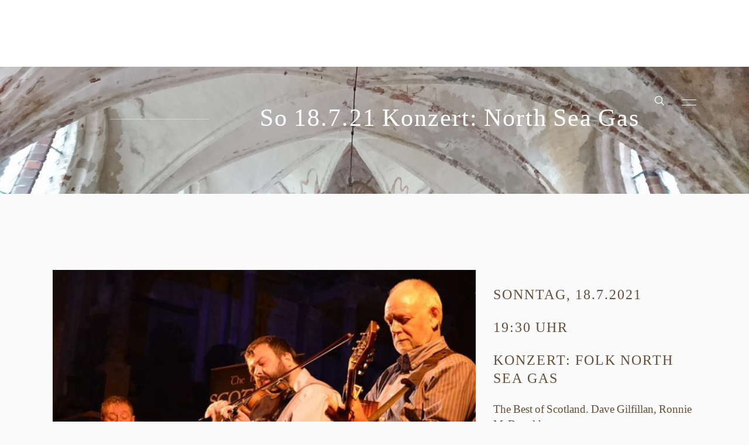

--- FILE ---
content_type: text/html; charset=UTF-8
request_url: https://kirchelandow.de/portfolio-item/konzert-north-sea-gas-21
body_size: 15763
content:
<!DOCTYPE html>
<html lang="de">
<head>
				
			<meta property="og:url" content="https://kirchelandow.de/portfolio-item/konzert-north-sea-gas-21"/>
			<meta property="og:type" content="article"/>
			<meta property="og:title" content="So 18.7.21 Konzert: North Sea Gas"/>
			<meta property="og:description" content="Kirche zu Landow, 18573 Dreschvitz"/>
			<meta property="og:image" content="https://kirchelandow.de/wp-content/uploads/2021/05/FolkNorthSeaGas2.jpg"/>
		
		
		<meta charset="UTF-8"/>
		<link rel="profile" href="http://gmpg.org/xfn/11"/>
		
				<meta name="viewport" content="width=device-width,initial-scale=1,user-scalable=yes">
		<title>So 18.7.21 Konzert: North Sea Gas &#8211; Kirche zu Landow</title>
<meta name='robots' content='max-image-preview:large' />
<link rel="alternate" type="application/rss+xml" title="Kirche zu Landow &raquo; Feed" href="https://kirchelandow.de/feed" />
<link rel="alternate" type="application/rss+xml" title="Kirche zu Landow &raquo; Kommentar-Feed" href="https://kirchelandow.de/comments/feed" />
<link rel="alternate" title="oEmbed (JSON)" type="application/json+oembed" href="https://kirchelandow.de/wp-json/oembed/1.0/embed?url=https%3A%2F%2Fkirchelandow.de%2Fportfolio-item%2Fkonzert-north-sea-gas-21" />
<link rel="alternate" title="oEmbed (XML)" type="text/xml+oembed" href="https://kirchelandow.de/wp-json/oembed/1.0/embed?url=https%3A%2F%2Fkirchelandow.de%2Fportfolio-item%2Fkonzert-north-sea-gas-21&#038;format=xml" />
<style id='wp-img-auto-sizes-contain-inline-css' type='text/css'>
img:is([sizes=auto i],[sizes^="auto," i]){contain-intrinsic-size:3000px 1500px}
/*# sourceURL=wp-img-auto-sizes-contain-inline-css */
</style>
<style id='wp-emoji-styles-inline-css' type='text/css'>

	img.wp-smiley, img.emoji {
		display: inline !important;
		border: none !important;
		box-shadow: none !important;
		height: 1em !important;
		width: 1em !important;
		margin: 0 0.07em !important;
		vertical-align: -0.1em !important;
		background: none !important;
		padding: 0 !important;
	}
/*# sourceURL=wp-emoji-styles-inline-css */
</style>
<style id='wp-block-library-inline-css' type='text/css'>
:root{--wp-block-synced-color:#7a00df;--wp-block-synced-color--rgb:122,0,223;--wp-bound-block-color:var(--wp-block-synced-color);--wp-editor-canvas-background:#ddd;--wp-admin-theme-color:#007cba;--wp-admin-theme-color--rgb:0,124,186;--wp-admin-theme-color-darker-10:#006ba1;--wp-admin-theme-color-darker-10--rgb:0,107,160.5;--wp-admin-theme-color-darker-20:#005a87;--wp-admin-theme-color-darker-20--rgb:0,90,135;--wp-admin-border-width-focus:2px}@media (min-resolution:192dpi){:root{--wp-admin-border-width-focus:1.5px}}.wp-element-button{cursor:pointer}:root .has-very-light-gray-background-color{background-color:#eee}:root .has-very-dark-gray-background-color{background-color:#313131}:root .has-very-light-gray-color{color:#eee}:root .has-very-dark-gray-color{color:#313131}:root .has-vivid-green-cyan-to-vivid-cyan-blue-gradient-background{background:linear-gradient(135deg,#00d084,#0693e3)}:root .has-purple-crush-gradient-background{background:linear-gradient(135deg,#34e2e4,#4721fb 50%,#ab1dfe)}:root .has-hazy-dawn-gradient-background{background:linear-gradient(135deg,#faaca8,#dad0ec)}:root .has-subdued-olive-gradient-background{background:linear-gradient(135deg,#fafae1,#67a671)}:root .has-atomic-cream-gradient-background{background:linear-gradient(135deg,#fdd79a,#004a59)}:root .has-nightshade-gradient-background{background:linear-gradient(135deg,#330968,#31cdcf)}:root .has-midnight-gradient-background{background:linear-gradient(135deg,#020381,#2874fc)}:root{--wp--preset--font-size--normal:16px;--wp--preset--font-size--huge:42px}.has-regular-font-size{font-size:1em}.has-larger-font-size{font-size:2.625em}.has-normal-font-size{font-size:var(--wp--preset--font-size--normal)}.has-huge-font-size{font-size:var(--wp--preset--font-size--huge)}.has-text-align-center{text-align:center}.has-text-align-left{text-align:left}.has-text-align-right{text-align:right}.has-fit-text{white-space:nowrap!important}#end-resizable-editor-section{display:none}.aligncenter{clear:both}.items-justified-left{justify-content:flex-start}.items-justified-center{justify-content:center}.items-justified-right{justify-content:flex-end}.items-justified-space-between{justify-content:space-between}.screen-reader-text{border:0;clip-path:inset(50%);height:1px;margin:-1px;overflow:hidden;padding:0;position:absolute;width:1px;word-wrap:normal!important}.screen-reader-text:focus{background-color:#ddd;clip-path:none;color:#444;display:block;font-size:1em;height:auto;left:5px;line-height:normal;padding:15px 23px 14px;text-decoration:none;top:5px;width:auto;z-index:100000}html :where(.has-border-color){border-style:solid}html :where([style*=border-top-color]){border-top-style:solid}html :where([style*=border-right-color]){border-right-style:solid}html :where([style*=border-bottom-color]){border-bottom-style:solid}html :where([style*=border-left-color]){border-left-style:solid}html :where([style*=border-width]){border-style:solid}html :where([style*=border-top-width]){border-top-style:solid}html :where([style*=border-right-width]){border-right-style:solid}html :where([style*=border-bottom-width]){border-bottom-style:solid}html :where([style*=border-left-width]){border-left-style:solid}html :where(img[class*=wp-image-]){height:auto;max-width:100%}:where(figure){margin:0 0 1em}html :where(.is-position-sticky){--wp-admin--admin-bar--position-offset:var(--wp-admin--admin-bar--height,0px)}@media screen and (max-width:600px){html :where(.is-position-sticky){--wp-admin--admin-bar--position-offset:0px}}

/*# sourceURL=wp-block-library-inline-css */
</style><style id='global-styles-inline-css' type='text/css'>
:root{--wp--preset--aspect-ratio--square: 1;--wp--preset--aspect-ratio--4-3: 4/3;--wp--preset--aspect-ratio--3-4: 3/4;--wp--preset--aspect-ratio--3-2: 3/2;--wp--preset--aspect-ratio--2-3: 2/3;--wp--preset--aspect-ratio--16-9: 16/9;--wp--preset--aspect-ratio--9-16: 9/16;--wp--preset--color--black: #000000;--wp--preset--color--cyan-bluish-gray: #abb8c3;--wp--preset--color--white: #ffffff;--wp--preset--color--pale-pink: #f78da7;--wp--preset--color--vivid-red: #cf2e2e;--wp--preset--color--luminous-vivid-orange: #ff6900;--wp--preset--color--luminous-vivid-amber: #fcb900;--wp--preset--color--light-green-cyan: #7bdcb5;--wp--preset--color--vivid-green-cyan: #00d084;--wp--preset--color--pale-cyan-blue: #8ed1fc;--wp--preset--color--vivid-cyan-blue: #0693e3;--wp--preset--color--vivid-purple: #9b51e0;--wp--preset--gradient--vivid-cyan-blue-to-vivid-purple: linear-gradient(135deg,rgb(6,147,227) 0%,rgb(155,81,224) 100%);--wp--preset--gradient--light-green-cyan-to-vivid-green-cyan: linear-gradient(135deg,rgb(122,220,180) 0%,rgb(0,208,130) 100%);--wp--preset--gradient--luminous-vivid-amber-to-luminous-vivid-orange: linear-gradient(135deg,rgb(252,185,0) 0%,rgb(255,105,0) 100%);--wp--preset--gradient--luminous-vivid-orange-to-vivid-red: linear-gradient(135deg,rgb(255,105,0) 0%,rgb(207,46,46) 100%);--wp--preset--gradient--very-light-gray-to-cyan-bluish-gray: linear-gradient(135deg,rgb(238,238,238) 0%,rgb(169,184,195) 100%);--wp--preset--gradient--cool-to-warm-spectrum: linear-gradient(135deg,rgb(74,234,220) 0%,rgb(151,120,209) 20%,rgb(207,42,186) 40%,rgb(238,44,130) 60%,rgb(251,105,98) 80%,rgb(254,248,76) 100%);--wp--preset--gradient--blush-light-purple: linear-gradient(135deg,rgb(255,206,236) 0%,rgb(152,150,240) 100%);--wp--preset--gradient--blush-bordeaux: linear-gradient(135deg,rgb(254,205,165) 0%,rgb(254,45,45) 50%,rgb(107,0,62) 100%);--wp--preset--gradient--luminous-dusk: linear-gradient(135deg,rgb(255,203,112) 0%,rgb(199,81,192) 50%,rgb(65,88,208) 100%);--wp--preset--gradient--pale-ocean: linear-gradient(135deg,rgb(255,245,203) 0%,rgb(182,227,212) 50%,rgb(51,167,181) 100%);--wp--preset--gradient--electric-grass: linear-gradient(135deg,rgb(202,248,128) 0%,rgb(113,206,126) 100%);--wp--preset--gradient--midnight: linear-gradient(135deg,rgb(2,3,129) 0%,rgb(40,116,252) 100%);--wp--preset--font-size--small: 13px;--wp--preset--font-size--medium: 20px;--wp--preset--font-size--large: 36px;--wp--preset--font-size--x-large: 42px;--wp--preset--spacing--20: 0.44rem;--wp--preset--spacing--30: 0.67rem;--wp--preset--spacing--40: 1rem;--wp--preset--spacing--50: 1.5rem;--wp--preset--spacing--60: 2.25rem;--wp--preset--spacing--70: 3.38rem;--wp--preset--spacing--80: 5.06rem;--wp--preset--shadow--natural: 6px 6px 9px rgba(0, 0, 0, 0.2);--wp--preset--shadow--deep: 12px 12px 50px rgba(0, 0, 0, 0.4);--wp--preset--shadow--sharp: 6px 6px 0px rgba(0, 0, 0, 0.2);--wp--preset--shadow--outlined: 6px 6px 0px -3px rgb(255, 255, 255), 6px 6px rgb(0, 0, 0);--wp--preset--shadow--crisp: 6px 6px 0px rgb(0, 0, 0);}:where(.is-layout-flex){gap: 0.5em;}:where(.is-layout-grid){gap: 0.5em;}body .is-layout-flex{display: flex;}.is-layout-flex{flex-wrap: wrap;align-items: center;}.is-layout-flex > :is(*, div){margin: 0;}body .is-layout-grid{display: grid;}.is-layout-grid > :is(*, div){margin: 0;}:where(.wp-block-columns.is-layout-flex){gap: 2em;}:where(.wp-block-columns.is-layout-grid){gap: 2em;}:where(.wp-block-post-template.is-layout-flex){gap: 1.25em;}:where(.wp-block-post-template.is-layout-grid){gap: 1.25em;}.has-black-color{color: var(--wp--preset--color--black) !important;}.has-cyan-bluish-gray-color{color: var(--wp--preset--color--cyan-bluish-gray) !important;}.has-white-color{color: var(--wp--preset--color--white) !important;}.has-pale-pink-color{color: var(--wp--preset--color--pale-pink) !important;}.has-vivid-red-color{color: var(--wp--preset--color--vivid-red) !important;}.has-luminous-vivid-orange-color{color: var(--wp--preset--color--luminous-vivid-orange) !important;}.has-luminous-vivid-amber-color{color: var(--wp--preset--color--luminous-vivid-amber) !important;}.has-light-green-cyan-color{color: var(--wp--preset--color--light-green-cyan) !important;}.has-vivid-green-cyan-color{color: var(--wp--preset--color--vivid-green-cyan) !important;}.has-pale-cyan-blue-color{color: var(--wp--preset--color--pale-cyan-blue) !important;}.has-vivid-cyan-blue-color{color: var(--wp--preset--color--vivid-cyan-blue) !important;}.has-vivid-purple-color{color: var(--wp--preset--color--vivid-purple) !important;}.has-black-background-color{background-color: var(--wp--preset--color--black) !important;}.has-cyan-bluish-gray-background-color{background-color: var(--wp--preset--color--cyan-bluish-gray) !important;}.has-white-background-color{background-color: var(--wp--preset--color--white) !important;}.has-pale-pink-background-color{background-color: var(--wp--preset--color--pale-pink) !important;}.has-vivid-red-background-color{background-color: var(--wp--preset--color--vivid-red) !important;}.has-luminous-vivid-orange-background-color{background-color: var(--wp--preset--color--luminous-vivid-orange) !important;}.has-luminous-vivid-amber-background-color{background-color: var(--wp--preset--color--luminous-vivid-amber) !important;}.has-light-green-cyan-background-color{background-color: var(--wp--preset--color--light-green-cyan) !important;}.has-vivid-green-cyan-background-color{background-color: var(--wp--preset--color--vivid-green-cyan) !important;}.has-pale-cyan-blue-background-color{background-color: var(--wp--preset--color--pale-cyan-blue) !important;}.has-vivid-cyan-blue-background-color{background-color: var(--wp--preset--color--vivid-cyan-blue) !important;}.has-vivid-purple-background-color{background-color: var(--wp--preset--color--vivid-purple) !important;}.has-black-border-color{border-color: var(--wp--preset--color--black) !important;}.has-cyan-bluish-gray-border-color{border-color: var(--wp--preset--color--cyan-bluish-gray) !important;}.has-white-border-color{border-color: var(--wp--preset--color--white) !important;}.has-pale-pink-border-color{border-color: var(--wp--preset--color--pale-pink) !important;}.has-vivid-red-border-color{border-color: var(--wp--preset--color--vivid-red) !important;}.has-luminous-vivid-orange-border-color{border-color: var(--wp--preset--color--luminous-vivid-orange) !important;}.has-luminous-vivid-amber-border-color{border-color: var(--wp--preset--color--luminous-vivid-amber) !important;}.has-light-green-cyan-border-color{border-color: var(--wp--preset--color--light-green-cyan) !important;}.has-vivid-green-cyan-border-color{border-color: var(--wp--preset--color--vivid-green-cyan) !important;}.has-pale-cyan-blue-border-color{border-color: var(--wp--preset--color--pale-cyan-blue) !important;}.has-vivid-cyan-blue-border-color{border-color: var(--wp--preset--color--vivid-cyan-blue) !important;}.has-vivid-purple-border-color{border-color: var(--wp--preset--color--vivid-purple) !important;}.has-vivid-cyan-blue-to-vivid-purple-gradient-background{background: var(--wp--preset--gradient--vivid-cyan-blue-to-vivid-purple) !important;}.has-light-green-cyan-to-vivid-green-cyan-gradient-background{background: var(--wp--preset--gradient--light-green-cyan-to-vivid-green-cyan) !important;}.has-luminous-vivid-amber-to-luminous-vivid-orange-gradient-background{background: var(--wp--preset--gradient--luminous-vivid-amber-to-luminous-vivid-orange) !important;}.has-luminous-vivid-orange-to-vivid-red-gradient-background{background: var(--wp--preset--gradient--luminous-vivid-orange-to-vivid-red) !important;}.has-very-light-gray-to-cyan-bluish-gray-gradient-background{background: var(--wp--preset--gradient--very-light-gray-to-cyan-bluish-gray) !important;}.has-cool-to-warm-spectrum-gradient-background{background: var(--wp--preset--gradient--cool-to-warm-spectrum) !important;}.has-blush-light-purple-gradient-background{background: var(--wp--preset--gradient--blush-light-purple) !important;}.has-blush-bordeaux-gradient-background{background: var(--wp--preset--gradient--blush-bordeaux) !important;}.has-luminous-dusk-gradient-background{background: var(--wp--preset--gradient--luminous-dusk) !important;}.has-pale-ocean-gradient-background{background: var(--wp--preset--gradient--pale-ocean) !important;}.has-electric-grass-gradient-background{background: var(--wp--preset--gradient--electric-grass) !important;}.has-midnight-gradient-background{background: var(--wp--preset--gradient--midnight) !important;}.has-small-font-size{font-size: var(--wp--preset--font-size--small) !important;}.has-medium-font-size{font-size: var(--wp--preset--font-size--medium) !important;}.has-large-font-size{font-size: var(--wp--preset--font-size--large) !important;}.has-x-large-font-size{font-size: var(--wp--preset--font-size--x-large) !important;}
/*# sourceURL=global-styles-inline-css */
</style>

<style id='classic-theme-styles-inline-css' type='text/css'>
/*! This file is auto-generated */
.wp-block-button__link{color:#fff;background-color:#32373c;border-radius:9999px;box-shadow:none;text-decoration:none;padding:calc(.667em + 2px) calc(1.333em + 2px);font-size:1.125em}.wp-block-file__button{background:#32373c;color:#fff;text-decoration:none}
/*# sourceURL=/wp-includes/css/classic-themes.min.css */
</style>
<link rel='stylesheet' id='musea-shows-style-css' href='https://kirchelandow.de/wp-content/plugins/musea-shows/assets/css/shows.min.css?ver=6.9' type='text/css' media='all' />
<link rel='stylesheet' id='musea-shows-responsive-style-css' href='https://kirchelandow.de/wp-content/plugins/musea-shows/assets/css/shows-responsive.min.css?ver=6.9' type='text/css' media='all' />
<link data-minify="1" rel='stylesheet' id='rs-plugin-settings-css' href='https://kirchelandow.de/wp-content/cache/min/1/wp-content/plugins/revslider/public/assets/css/rs6.css?ver=1709585041' type='text/css' media='all' />
<style id='rs-plugin-settings-inline-css' type='text/css'>
#rs-demo-id {}
/*# sourceURL=rs-plugin-settings-inline-css */
</style>
<link rel='stylesheet' id='musea-select-default-style-css' href='https://kirchelandow.de/wp-content/themes/musea/style.css?ver=6.9' type='text/css' media='all' />
<link rel='stylesheet' id='musea-select-modules-css' href='https://kirchelandow.de/wp-content/themes/musea/assets/css/modules.min.css?ver=6.9' type='text/css' media='all' />
<style id='musea-select-modules-inline-css' type='text/css'>
.postid-3497.eltdf-boxed .eltdf-wrapper { background-color: #ffffff;}
/*# sourceURL=musea-select-modules-inline-css */
</style>
<link data-minify="1" rel='stylesheet' id='musea-select-dripicons-css' href='https://kirchelandow.de/wp-content/cache/min/1/wp-content/themes/musea/framework/lib/icons-pack/dripicons/dripicons.css?ver=1709585041' type='text/css' media='all' />
<link data-minify="1" rel='stylesheet' id='musea-select-font_elegant-css' href='https://kirchelandow.de/wp-content/cache/min/1/wp-content/themes/musea/framework/lib/icons-pack/elegant-icons/style.min.css?ver=1709585041' type='text/css' media='all' />
<link data-minify="1" rel='stylesheet' id='musea-select-font_awesome-css' href='https://kirchelandow.de/wp-content/cache/min/1/wp-content/themes/musea/framework/lib/icons-pack/font-awesome/css/fontawesome-all.min.css?ver=1709585041' type='text/css' media='all' />
<link data-minify="1" rel='stylesheet' id='musea-select-ion_icons-css' href='https://kirchelandow.de/wp-content/cache/min/1/wp-content/themes/musea/framework/lib/icons-pack/ion-icons/css/ionicons.min.css?ver=1709585041' type='text/css' media='all' />
<link data-minify="1" rel='stylesheet' id='musea-select-linea_icons-css' href='https://kirchelandow.de/wp-content/cache/min/1/wp-content/themes/musea/framework/lib/icons-pack/linea-icons/style.css?ver=1709585041' type='text/css' media='all' />
<link data-minify="1" rel='stylesheet' id='musea-select-linear_icons-css' href='https://kirchelandow.de/wp-content/cache/min/1/wp-content/themes/musea/framework/lib/icons-pack/linear-icons/style.css?ver=1709585041' type='text/css' media='all' />
<link data-minify="1" rel='stylesheet' id='musea-select-simple_line_icons-css' href='https://kirchelandow.de/wp-content/cache/min/1/wp-content/themes/musea/framework/lib/icons-pack/simple-line-icons/simple-line-icons.css?ver=1709585041' type='text/css' media='all' />
<link rel='stylesheet' id='mediaelement-css' href='https://kirchelandow.de/wp-includes/js/mediaelement/mediaelementplayer-legacy.min.css?ver=4.2.17' type='text/css' media='all' />
<link rel='stylesheet' id='wp-mediaelement-css' href='https://kirchelandow.de/wp-includes/js/mediaelement/wp-mediaelement.min.css?ver=6.9' type='text/css' media='all' />
<link data-minify="1" rel='stylesheet' id='musea-select-style-dynamic-css' href='https://kirchelandow.de/wp-content/cache/min/1/wp-content/themes/musea/assets/css/style_dynamic.css?ver=1709585041' type='text/css' media='all' />
<link rel='stylesheet' id='musea-select-modules-responsive-css' href='https://kirchelandow.de/wp-content/themes/musea/assets/css/modules-responsive.min.css?ver=6.9' type='text/css' media='all' />
<link data-minify="1" rel='stylesheet' id='musea-select-style-dynamic-responsive-css' href='https://kirchelandow.de/wp-content/cache/min/1/wp-content/themes/musea/assets/css/style_dynamic_responsive.css?ver=1709585041' type='text/css' media='all' />
<link data-minify="1" rel='stylesheet' id='musea-select-google-fonts-css' href='https://kirchelandow.de/wp-content/cache/min/1/wp-content/uploads/fonts/2bdf95f6787be7f47748acd2329d96e6/font.css?ver=1709585041' type='text/css' media='all' />
<!--n2css--><!--n2js--><script type="text/javascript" src="https://kirchelandow.de/wp-includes/js/jquery/jquery.min.js?ver=3.7.1" id="jquery-core-js"></script>
<script type="text/javascript" src="https://kirchelandow.de/wp-includes/js/jquery/jquery-migrate.min.js?ver=3.4.1" id="jquery-migrate-js"></script>
<script type="text/javascript" src="https://kirchelandow.de/wp-content/plugins/revslider/public/assets/js/rbtools.min.js?ver=6.4.4" id="tp-tools-js"></script>
<script type="text/javascript" src="https://kirchelandow.de/wp-content/plugins/revslider/public/assets/js/rs6.min.js?ver=6.4.6" id="revmin-js"></script>
<link rel="https://api.w.org/" href="https://kirchelandow.de/wp-json/" /><link rel="EditURI" type="application/rsd+xml" title="RSD" href="https://kirchelandow.de/xmlrpc.php?rsd" />
<meta name="generator" content="WordPress 6.9" />
<link rel="canonical" href="https://kirchelandow.de/portfolio-item/konzert-north-sea-gas-21" />
<link rel='shortlink' href='https://kirchelandow.de/?p=3497' />
<meta name="cdp-version" content="1.5.0" /><meta name="generator" content="Powered by WPBakery Page Builder - drag and drop page builder for WordPress."/>
<meta name="generator" content="Powered by Slider Revolution 6.4.6 - responsive, Mobile-Friendly Slider Plugin for WordPress with comfortable drag and drop interface." />
<script type="text/javascript">function setREVStartSize(e){
			//window.requestAnimationFrame(function() {				 
				window.RSIW = window.RSIW===undefined ? window.innerWidth : window.RSIW;	
				window.RSIH = window.RSIH===undefined ? window.innerHeight : window.RSIH;	
				try {								
					var pw = document.getElementById(e.c).parentNode.offsetWidth,
						newh;
					pw = pw===0 || isNaN(pw) ? window.RSIW : pw;
					e.tabw = e.tabw===undefined ? 0 : parseInt(e.tabw);
					e.thumbw = e.thumbw===undefined ? 0 : parseInt(e.thumbw);
					e.tabh = e.tabh===undefined ? 0 : parseInt(e.tabh);
					e.thumbh = e.thumbh===undefined ? 0 : parseInt(e.thumbh);
					e.tabhide = e.tabhide===undefined ? 0 : parseInt(e.tabhide);
					e.thumbhide = e.thumbhide===undefined ? 0 : parseInt(e.thumbhide);
					e.mh = e.mh===undefined || e.mh=="" || e.mh==="auto" ? 0 : parseInt(e.mh,0);		
					if(e.layout==="fullscreen" || e.l==="fullscreen") 						
						newh = Math.max(e.mh,window.RSIH);					
					else{					
						e.gw = Array.isArray(e.gw) ? e.gw : [e.gw];
						for (var i in e.rl) if (e.gw[i]===undefined || e.gw[i]===0) e.gw[i] = e.gw[i-1];					
						e.gh = e.el===undefined || e.el==="" || (Array.isArray(e.el) && e.el.length==0)? e.gh : e.el;
						e.gh = Array.isArray(e.gh) ? e.gh : [e.gh];
						for (var i in e.rl) if (e.gh[i]===undefined || e.gh[i]===0) e.gh[i] = e.gh[i-1];
											
						var nl = new Array(e.rl.length),
							ix = 0,						
							sl;					
						e.tabw = e.tabhide>=pw ? 0 : e.tabw;
						e.thumbw = e.thumbhide>=pw ? 0 : e.thumbw;
						e.tabh = e.tabhide>=pw ? 0 : e.tabh;
						e.thumbh = e.thumbhide>=pw ? 0 : e.thumbh;					
						for (var i in e.rl) nl[i] = e.rl[i]<window.RSIW ? 0 : e.rl[i];
						sl = nl[0];									
						for (var i in nl) if (sl>nl[i] && nl[i]>0) { sl = nl[i]; ix=i;}															
						var m = pw>(e.gw[ix]+e.tabw+e.thumbw) ? 1 : (pw-(e.tabw+e.thumbw)) / (e.gw[ix]);					
						newh =  (e.gh[ix] * m) + (e.tabh + e.thumbh);
					}				
					if(window.rs_init_css===undefined) window.rs_init_css = document.head.appendChild(document.createElement("style"));					
					document.getElementById(e.c).height = newh+"px";
					window.rs_init_css.innerHTML += "#"+e.c+"_wrapper { height: "+newh+"px }";				
				} catch(e){
					console.log("Failure at Presize of Slider:" + e)
				}					   
			//});
		  };</script>
		<style type="text/css" id="wp-custom-css">
			.eltdf-main-menu ul li a, .eltdf-drop-down
.second .inner ul li a {
font-family: Barlow Semi Condensed 
}
		</style>
		<noscript><style> .wpb_animate_when_almost_visible { opacity: 1; }</style></noscript><meta name="generator" content="WP Rocket 3.20.1.2" data-wpr-features="wpr_minify_css wpr_preload_links wpr_desktop" /></head>
<body class="wp-singular portfolio-item-template-default single single-portfolio-item postid-3497 wp-theme-musea musea-core-1.0.4 musea-shows-1.0.3 musea-ver-1.4 eltdf-smooth-scroll eltdf-grid-1300 eltdf-page-background-grid-enabled eltdf-fullscreen-search-with-passepartout eltdf-empty-google-api eltdf-wide-dropdown-menu-in-grid eltdf-empty-fs-menu-svg-close eltdf-empty-sidearea-svg-close eltdf-follow-portfolio-info eltdf-light-header eltdf-fixed-on-scroll eltdf-dropdown-animate-height eltdf-header-standard eltdf-menu-area-shadow-disable eltdf-menu-area-in-grid-shadow-disable eltdf-menu-area-border-disable eltdf-menu-area-in-grid-border-disable eltdf-logo-area-border-disable eltdf-logo-area-in-grid-border-disable eltdf-side-menu-slide-from-right eltdf-default-mobile-header eltdf-sticky-up-mobile-header eltdf-fullscreen-search eltdf-search-fade wpb-js-composer js-comp-ver-6.6.0 vc_responsive" itemscope itemtype="https://schema.org/WebPage">
    <div data-rocket-location-hash="3d7776a2c62334ec968399949c1b8f74" class="eltdf-wrapper">
        <div data-rocket-location-hash="fc4cec94940c7e0ec333323b8c08b29a" class="eltdf-wrapper-inner">
            <div data-rocket-location-hash="7f25214dec243625a5dc5aaa8ff48e86" class="eltdf-fullscreen-search-holder">
	<a class="eltdf-search-close eltdf-search-close-svg-path" href="javascript:void(0)">
		<svg x="0px" y="0px"
	 width="14.125px" height="14.125px" viewBox="0 0 14.125 14.125" enable-background="new 0 0 14.125 14.125" xml:space="preserve">
<line stroke-miterlimit="10" x1="0.41" y1="0.43" x2="13.715" y2="13.734"/>
<line stroke-miterlimit="10" x1="13.715" y1="0.43" x2="0.41" y2="13.734"/>
</svg>	</a>
	<div class="eltdf-fullscreen-search-table">
		<div class="eltdf-fullscreen-search-cover"></div>
		<div class="eltdf-fullscreen-search-cell">
			<div class="eltdf-fullscreen-search-inner">
				<form action="https://kirchelandow.de/" class="eltdf-fullscreen-search-form" method="get">
					<div class="eltdf-form-holder">
						<div class="eltdf-form-holder-inner">
							<div class="eltdf-field-holder">
								<input type="text" placeholder="Suchen" name="s" class="eltdf-search-field" autocomplete="off" required />
							</div>
							<button type="submit" class="eltdf-search-submit eltdf-search-submit-svg-path">
								<svg x="0px" y="0px"
	 width="16.094px" height="16.266px" viewBox="0 0 16.094 16.266" enable-background="new 0 0 16.094 16.266" xml:space="preserve">
<circle stroke-miterlimit="10" cx="6.634" cy="6.635" r="6.094"/>
<line stroke-miterlimit="10" x1="15.719" y1="15.871" x2="10.857" y2="11.01"/>
</svg>							</button>
							<div class="eltdf-line"></div>
						</div>
					</div>
				</form>
			</div>
		</div>
	</div>
</div>
<header data-rocket-location-hash="5bb10ae0e58803ab5caf97dde4d0dae0" class="eltdf-page-header">
		
			<div class="eltdf-fixed-wrapper">
				
	<div class="eltdf-menu-area eltdf-menu-left">
				
					<div class="eltdf-grid">
						
			<div class="eltdf-vertical-align-containers">
				<div class="eltdf-position-left"><!--
				 --><div class="eltdf-position-left-inner">
						
	
	<div class="eltdf-logo-wrapper">
		<a itemprop="url" href="https://kirchelandow.de/" style="height: 26px;">
			<img itemprop="image" class="eltdf-normal-logo" src="http://kirchelandow.de/wp-content/uploads/2019/09/landow_kl_2.jpg" width="164" height="52"  alt="logo"/>
			<img itemprop="image" class="eltdf-dark-logo" src="http://kirchelandow.de/wp-content/uploads/2021/04/landow_kl_6.jpg" width="164" height="52"  alt="dark logo"/>			<img itemprop="image" class="eltdf-light-logo" src="http://kirchelandow.de/wp-content/uploads/2021/05/LogoLandow_weiss_kl.gif" width="372" height="117"  alt="light logo"/>		</a>
	</div>

														
	<nav class="eltdf-main-menu eltdf-drop-down eltdf-default-nav">
		<ul id="menu-main-menu" class="clearfix"><li id="nav-menu-item-2422" class="menu-item menu-item-type-post_type menu-item-object-page menu-item-home  narrow"></li>
<li id="nav-menu-item-4488" class="menu-item menu-item-type-post_type menu-item-object-page menu-item-has-children  has_sub narrow"><a href="https://kirchelandow.de/programm-2025" class=""><span class="item_outer"><span class="item_text">Programm 2025</span><i class="eltdf-menu-arrow fa fa-angle-down"></i></span></a>
<div class="second"><div class="inner"><ul>
	<li id="nav-menu-item-4263" class="menu-item menu-item-type-post_type menu-item-object-page "><a href="https://kirchelandow.de/programm-2024" class=""><span class="item_outer"><span class="item_text">Archiv 2024</span></span></a></li>
	<li id="nav-menu-item-4103" class="menu-item menu-item-type-post_type menu-item-object-page "><a href="https://kirchelandow.de/programm-23" class=""><span class="item_outer"><span class="item_text">Archiv 2023</span></span></a></li>
	<li id="nav-menu-item-3455" class="menu-item menu-item-type-post_type menu-item-object-page "><a href="https://kirchelandow.de/programm" class=""><span class="item_outer"><span class="item_text">Archiv 2022</span></span></a></li>
	<li id="nav-menu-item-3905" class="menu-item menu-item-type-post_type menu-item-object-page "><a href="https://kirchelandow.de/programm/archiv-2021" class=""><span class="item_outer"><span class="item_text">Archiv 2021</span></span></a></li>
</ul></div></div>
</li>
<li id="nav-menu-item-3992" class="menu-item menu-item-type-post_type menu-item-object-page menu-item-has-children  has_sub narrow"><a href="https://kirchelandow.de/geschichte" class=""><span class="item_outer"><span class="item_text">Geschichte</span><i class="eltdf-menu-arrow fa fa-angle-down"></i></span></a>
<div class="second"><div class="inner"><ul>
	<li id="nav-menu-item-3617" class="menu-item menu-item-type-post_type menu-item-object-page "><a href="https://kirchelandow.de/geschichte/700-jahre-festschrift" class=""><span class="item_outer"><span class="item_text">700 Jahre Festschrift</span></span></a></li>
</ul></div></div>
</li>
<li id="nav-menu-item-3265" class="menu-item menu-item-type-post_type menu-item-object-page menu-item-has-children  has_sub narrow"><a href="https://kirchelandow.de/aktuelles" class=""><span class="item_outer"><span class="item_text">Aktuelles</span><i class="eltdf-menu-arrow fa fa-angle-down"></i></span></a>
<div class="second"><div class="inner"><ul>
	<li id="nav-menu-item-3964" class="menu-item menu-item-type-post_type menu-item-object-page "><a href="https://kirchelandow.de/aktuelles/impressionen" class=""><span class="item_outer"><span class="item_text">Impressionen</span></span></a></li>
</ul></div></div>
</li>
<li id="nav-menu-item-2424" class="menu-item menu-item-type-post_type menu-item-object-page  narrow"><a href="https://kirchelandow.de/kunst" class=""><span class="item_outer"><span class="item_text">Kunst in Landow</span></span></a></li>
<li id="nav-menu-item-2851" class="menu-item menu-item-type-post_type menu-item-object-page menu-item-has-children  has_sub narrow"><a href="https://kirchelandow.de/freundeskreis" class=""><span class="item_outer"><span class="item_text">Freundeskreis</span><i class="eltdf-menu-arrow fa fa-angle-down"></i></span></a>
<div class="second"><div class="inner"><ul>
	<li id="nav-menu-item-2437" class="menu-item menu-item-type-post_type menu-item-object-page "><a href="https://kirchelandow.de/spenden" class=""><span class="item_outer"><span class="item_text">Spenden</span></span></a></li>
</ul></div></div>
</li>
<li id="nav-menu-item-2438" class="menu-item menu-item-type-post_type menu-item-object-page  narrow"><a href="https://kirchelandow.de/kontakt" class=""><span class="item_outer"><span class="item_text">Kontakt</span></span></a></li>
</ul>	</nav>

											</div>
				</div>
								<div class="eltdf-position-right"><!--
				 --><div class="eltdf-position-right-inner">
															
			<a  style="margin: 1px 15px 0 0;" class="eltdf-search-opener eltdf-icon-has-hover eltdf-search-opener-svg-path" href="javascript:void(0)">
	            <span class="eltdf-search-opener-wrapper">
		            <svg x="0px" y="0px"
	 width="16.094px" height="16.266px" viewBox="0 0 16.094 16.266" enable-background="new 0 0 16.094 16.266" xml:space="preserve">
<circle stroke-miterlimit="10" cx="6.634" cy="6.635" r="6.094"/>
<line stroke-miterlimit="10" x1="15.719" y1="15.871" x2="10.857" y2="11.01"/>
</svg>		            	            </span>
			</a>
					<a class="eltdf-side-menu-button-opener eltdf-icon-has-hover eltdf-side-menu-button-opener-svg-path"  href="javascript:void(0)" >
								<span class="eltdf-side-menu-icon">
					<svg x="0px" y="0px"
	 width="25px" height="10px" viewBox="0 0 25 9.984" enable-background="new 0 0 25 9.984" xml:space="preserve">
<line stroke-miterlimit="10" x1="0" y1="0.531" x2="25" y2="0.531"/>
<line stroke-miterlimit="10" x1="0" y1="9.469" x2="25" y2="9.469"/>
</svg>	            </span>
			</a>
							</div>
				</div>
			</div>
			
					</div>
			</div>
			
			</div>
		
		
	</header>


<header data-rocket-location-hash="09a097f36e371b3146dcbbb40a820037" class="eltdf-mobile-header">
		
	<div class="eltdf-mobile-header-inner">
		<div class="eltdf-mobile-header-holder">
			            <div class="eltdf-grid">
                            <div class="eltdf-vertical-align-containers">
                    <div class="eltdf-position-left"><!--
                     --><div class="eltdf-position-left-inner">
                            
<div class="eltdf-mobile-logo-wrapper">
	<a itemprop="url" href="https://kirchelandow.de/" style="height: 26px">
		<img itemprop="image" src="http://kirchelandow.de/wp-content/uploads/2019/09/landow_kl_3.jpg" width="164" height="52"  alt="Mobile Logo"/>
	</a>
</div>

                        </div>
                    </div>
                    <div class="eltdf-position-right"><!--
                     --><div class="eltdf-position-right-inner">
                                                                                        <div class="eltdf-mobile-menu-opener eltdf-mobile-menu-opener-svg-path">
                                    <a href="javascript:void(0)">
                                                                                <span class="eltdf-mobile-menu-icon">
                                            <svg x="0px" y="0px"
	 width="25px" height="9.984px" viewBox="0 0 25 9.984" enable-background="new 0 0 25 9.984" xml:space="preserve">
<line stroke-miterlimit="10" x1="0" y1="0.531" x2="25" y2="0.531"/>
<line stroke-miterlimit="10" x1="0" y1="9.469" x2="25" y2="9.469"/>
</svg>                                        </span>
                                    </a>
                                </div>
                                                    </div>
                    </div>
				</div>
                        </div>
		    		</div>
		
	<nav class="eltdf-mobile-nav" role="navigation" aria-label="Mobile Menu">
		<div class="eltdf-grid">
			<ul id="menu-main-menu-1" class=""><li id="mobile-menu-item-2422" class="menu-item menu-item-type-post_type menu-item-object-page menu-item-home "></li>
<li id="mobile-menu-item-4488" class="menu-item menu-item-type-post_type menu-item-object-page menu-item-has-children  has_sub"><a href="https://kirchelandow.de/programm-2025" class=""><span>Programm 2025</span></a><span class="mobile_arrow"><i class="eltdf-sub-arrow eltdf-icon-ion-icon ion-ios-arrow-right"></i><i class="eltdf-icon-ion-icon ion-ios-arrow-down"></i></span>
<ul class="sub_menu">
	<li id="mobile-menu-item-4263" class="menu-item menu-item-type-post_type menu-item-object-page "><a href="https://kirchelandow.de/programm-2024" class=""><span>Archiv 2024</span></a></li>
	<li id="mobile-menu-item-4103" class="menu-item menu-item-type-post_type menu-item-object-page "><a href="https://kirchelandow.de/programm-23" class=""><span>Archiv 2023</span></a></li>
	<li id="mobile-menu-item-3455" class="menu-item menu-item-type-post_type menu-item-object-page "><a href="https://kirchelandow.de/programm" class=""><span>Archiv 2022</span></a></li>
	<li id="mobile-menu-item-3905" class="menu-item menu-item-type-post_type menu-item-object-page "><a href="https://kirchelandow.de/programm/archiv-2021" class=""><span>Archiv 2021</span></a></li>
</ul>
</li>
<li id="mobile-menu-item-3992" class="menu-item menu-item-type-post_type menu-item-object-page menu-item-has-children  has_sub"><a href="https://kirchelandow.de/geschichte" class=""><span>Geschichte</span></a><span class="mobile_arrow"><i class="eltdf-sub-arrow eltdf-icon-ion-icon ion-ios-arrow-right"></i><i class="eltdf-icon-ion-icon ion-ios-arrow-down"></i></span>
<ul class="sub_menu">
	<li id="mobile-menu-item-3617" class="menu-item menu-item-type-post_type menu-item-object-page "><a href="https://kirchelandow.de/geschichte/700-jahre-festschrift" class=""><span>700 Jahre Festschrift</span></a></li>
</ul>
</li>
<li id="mobile-menu-item-3265" class="menu-item menu-item-type-post_type menu-item-object-page menu-item-has-children  has_sub"><a href="https://kirchelandow.de/aktuelles" class=""><span>Aktuelles</span></a><span class="mobile_arrow"><i class="eltdf-sub-arrow eltdf-icon-ion-icon ion-ios-arrow-right"></i><i class="eltdf-icon-ion-icon ion-ios-arrow-down"></i></span>
<ul class="sub_menu">
	<li id="mobile-menu-item-3964" class="menu-item menu-item-type-post_type menu-item-object-page "><a href="https://kirchelandow.de/aktuelles/impressionen" class=""><span>Impressionen</span></a></li>
</ul>
</li>
<li id="mobile-menu-item-2424" class="menu-item menu-item-type-post_type menu-item-object-page "><a href="https://kirchelandow.de/kunst" class=""><span>Kunst in Landow</span></a></li>
<li id="mobile-menu-item-2851" class="menu-item menu-item-type-post_type menu-item-object-page menu-item-has-children  has_sub"><a href="https://kirchelandow.de/freundeskreis" class=""><span>Freundeskreis</span></a><span class="mobile_arrow"><i class="eltdf-sub-arrow eltdf-icon-ion-icon ion-ios-arrow-right"></i><i class="eltdf-icon-ion-icon ion-ios-arrow-down"></i></span>
<ul class="sub_menu">
	<li id="mobile-menu-item-2437" class="menu-item menu-item-type-post_type menu-item-object-page "><a href="https://kirchelandow.de/spenden" class=""><span>Spenden</span></a></li>
</ul>
</li>
<li id="mobile-menu-item-2438" class="menu-item menu-item-type-post_type menu-item-object-page "><a href="https://kirchelandow.de/kontakt" class=""><span>Kontakt</span></a></li>
</ul>		</div>
	</nav>

	</div>
	
	</header>

			<a id='eltdf-back-to-top' href='#'>
                <span class="eltdf-icon-stack">
                    <span>
						<svg version="1.1" class="qodef-svg-nav-arrow" xmlns="http://www.w3.org/2000/svg" xmlns:xlink="http://www.w3.org/1999/xlink" x="0px" y="0px"
							width="13.667px" height="28.208px" viewBox="0 0 13.667 28.208" enable-background="new 0 0 13.667 28.208" xml:space="preserve">
							<polyline fill="none" stroke-miterlimit="10" points="0.619,27.729 12.853,14.135 0.619,0.542 "/>
							<polyline fill="none" stroke-miterlimit="10" points="0.619,27.729 12.853,14.135 0.619,0.542 "/>
						</svg>
                    </span>
                </span>
			</a>
			        
            <div data-rocket-location-hash="c13e4dead260e9c3907d1e53b3d90c18" class="eltdf-content" style="margin-top: -114px">
                <div class="eltdf-content-inner"><div class="eltdf-title-holder eltdf-centered-type eltdf-title-va-header-bottom eltdf-preload-background eltdf-has-bg-image eltdf-bg-responsive" style="height: 350px;background-color: #fafafa;background-image:url(http://kirchelandow.de/wp-content/uploads/2021/05/kreuzgewölbe-scaled-e1634557970602.jpg);" data-height="350">
			<div class="eltdf-title-image">
			<img itemprop="image" src="http://kirchelandow.de/wp-content/uploads/2021/05/kreuzgewölbe-scaled-e1634557970602.jpg" alt="Image Alt" />
		</div>
		<div class="eltdf-title-wrapper" style="padding-top: 90px">
		<div class="eltdf-title-inner">
			<div class="eltdf-grid">
									<h1 class="eltdf-page-title entry-title" >So 18.7.21 Konzert: North Sea Gas</h1>
											</div>
	    </div>
	</div>
</div>

<div class="eltdf-container">
    <div class="eltdf-container-inner clearfix">
                    <div class="eltdf-portfolio-single-holder eltdf-ps-small-images-layout">
                <div class="eltdf-grid-row">
	<div class="eltdf-grid-col-8">
        <div class="eltdf-ps-image-holder">
            <div class="eltdf-ps-image-inner">
                                                            <div class="eltdf-ps-image">
                            	<a itemprop="image" title="So 18.7.21 Konzert: North Sea Gas" data-rel="prettyPhoto[single_pretty_photo]" href="http://kirchelandow.de/wp-content/uploads/2021/05/FolkNorthSeaGas3.jpg">
	<img itemprop="image" src="http://kirchelandow.de/wp-content/uploads/2021/05/FolkNorthSeaGas3.jpg" alt="So 18.7.21 Konzert: North Sea Gas"/>
	</a>
                        </div>
                                                </div>
        </div>
    </div>
	<div class="eltdf-grid-col-4">
        <div class="eltdf-ps-info-holder eltdf-ps-info-sticky-holder">
            <div class="eltdf-ps-info-item eltdf-ps-content-item">
    <h5>Sonntag, 18.7.2021</h5>
<h5><span class="gruen">19:30 Uhr</span></h5>
<h5><span class="gruen-versal">KONZERT: </span><span class="braunfettgross">Folk </span>North Sea Gas</h5>
<p>The Best of Scotland. Dave Gilfillan, Ronnie McDonald<br />
und Grant Simpson mit eigenen Songs und Arrangements</p>
<h6>Eintritt 12 €<br />
<span class="hellbraun">Ab 18:30 Imbiss mit Wildbratwürsten und Brot (Kostenbeitrag erbeten)</span></h6>
</div>	<div class="eltdf-ps-info-item eltdf-ps-social-share">
		<div class="eltdf-social-share-holder eltdf-list">
			<p class="eltdf-social-title">Share:</p>
		<ul>
		<li class="eltdf-facebook-share">
	<a itemprop="url" class="eltdf-share-link" href="#" onclick="window.open(&#039;https://www.facebook.com/sharer.php?u=https%3A%2F%2Fkirchelandow.de%2Fportfolio-item%2Fkonzert-north-sea-gas-21&#039;, &#039;sharer&#039;, &#039;toolbar=0,status=0,width=620,height=280&#039;);">
	 				<span class="eltdf-social-network-icon social_facebook"></span>
			</a>
</li><li class="eltdf-twitter-share">
	<a itemprop="url" class="eltdf-share-link" href="#" onclick="window.open(&#039;https://twitter.com/home?status=Sonntag%2C+18.7.2021+19%3A30+Uhr+KONZERT%3A%C2%A0Folk+North+Sea+Gas+The+Best+of+Scotland.+Dave+Gilfillan%2C+Ronnie+McDonald+und+https://kirchelandow.de/portfolio-item/konzert-north-sea-gas-21&#039;, &#039;popupwindow&#039;, &#039;scrollbars=yes,width=800,height=400&#039;);">
	 				<span class="eltdf-social-network-icon social_twitter"></span>
			</a>
</li><li class="eltdf-linkedin-share">
	<a itemprop="url" class="eltdf-share-link" href="#" onclick="popUp=window.open(&#039;https://linkedin.com/shareArticle?mini=true&amp;url=https%3A%2F%2Fkirchelandow.de%2Fportfolio-item%2Fkonzert-north-sea-gas-21&amp;title=So+18.7.21+Konzert%3A+North+Sea+Gas&#039;, &#039;popupwindow&#039;, &#039;scrollbars=yes,width=800,height=400&#039;);popUp.focus();return false;">
	 				<span class="eltdf-social-network-icon social_linkedin"></span>
			</a>
</li><li class="eltdf-pinterest-share">
	<a itemprop="url" class="eltdf-share-link" href="#" onclick="popUp=window.open(&#039;https://pinterest.com/pin/create/button/?url=https%3A%2F%2Fkirchelandow.de%2Fportfolio-item%2Fkonzert-north-sea-gas-21&amp;description=So+18.7.21+Konzert%3A+North+Sea+Gas&amp;media=https%3A%2F%2Fkirchelandow.de%2Fwp-content%2Fuploads%2F2021%2F05%2FFolkNorthSeaGas2.jpg&#039;, &#039;popupwindow&#039;, &#039;scrollbars=yes,width=800,height=400&#039;);popUp.focus();return false;">
	 				<span class="eltdf-social-network-icon social_pinterest"></span>
			</a>
</li>	</ul>
</div>	</div>
        </div>
    </div>
</div>        <div class="eltdf-ps-navigation">
                    <div class="eltdf-ps-prev">
                <a href="https://kirchelandow.de/portfolio-item/so-27-6-21-traditionskonzert-festspiele-mv" rel="prev"><span class="eltdf-ps-nav-mark ion-ios-arrow-thin-left"></span></a>            </div>
        
                    <div class="eltdf-ps-back-btn">
                <a itemprop="url" href="https://kirchelandow.de/aktuelles">
                    <span class="social_flickr"></span>
                </a>
            </div>
        
                    <div class="eltdf-ps-next">
                <a href="https://kirchelandow.de/portfolio-item/so-1-8-21-konzert-bach-und-meer" rel="next"><span class="eltdf-ps-nav-mark ion-ios-arrow-thin-right"></span></a>            </div>
            </div>
            </div>
            </div>
</div></div> <!-- close div.content_inner -->
	</div>  <!-- close div.content -->
					<footer data-rocket-location-hash="8227b8502afd355233c7ae89a8a731e1" class="eltdf-page-footer eltdf-footer-uncover">
				<div class="eltdf-footer-top-holder">
    <div class="eltdf-footer-top-inner eltdf-grid">
        <div class="eltdf-grid-row eltdf-footer-top-alignment-left">
                            <div class="eltdf-column-content eltdf-grid-col-3">
                    <div id="media_image-3" class="widget eltdf-footer-column-1 widget_media_image"><a href="https://www.kirchelandow.de"><img width="164" height="51" src="https://kirchelandow.de/wp-content/uploads/2021/06/SmallPNGLogoLandow_weiss_pur.png" class="image wp-image-3967  attachment-full size-full" alt="" style="max-width: 100%; height: auto;" decoding="async" loading="lazy" /></a></div><div data-rocket-location-hash="32ebd99fe4e5312c2f8f2c93ee8ea35f" class="widget eltdf-separator-widget"><div data-rocket-location-hash="a477713be9e28d1dbb90a8bf16b805e8" class="eltdf-separator-holder clearfix  eltdf-separator-center eltdf-separator-normal">
	<div class="eltdf-separator" style="border-color: #ffffff;border-style: solid;width: 0px;border-bottom-width: 0px;margin-top: 6px"></div>
</div>
</div><div id="text-3" class="widget eltdf-footer-column-1 widget_text">			<div class="textwidget"><p><strong>Kirche zu Landow</strong></p>
<p>Landow 2, 18573 Dreschvitz</p>
<p>&#73;n&#x66;o&#x40;K&#x69;&#114;&#x63;&#104;&#x65;&#108;a&#x6e;d&#x6f;w&#x2e;&#100;&#x65;</p>
</div>
		</div>                </div>
                            <div class="eltdf-column-content eltdf-grid-col-3">
                    <div id="nav_menu-2" class="widget eltdf-footer-column-2 widget_nav_menu"><div class="menu-rechtliches-container"><ul id="menu-rechtliches" class="menu"><li id="menu-item-3505" class="menu-item menu-item-type-post_type menu-item-object-page menu-item-3505"><a href="https://kirchelandow.de/impressum">Impressum</a></li>
<li id="menu-item-3638" class="menu-item menu-item-type-post_type menu-item-object-page menu-item-3638"><a href="https://kirchelandow.de/datenschutzerklaerung">Datenschutzerklärung</a></li>
<li id="menu-item-3511" class="menu-item menu-item-type-post_type menu-item-object-page menu-item-3511"><a href="https://kirchelandow.de/cookie-richtline">Cookie Richtline</a></li>
<li id="menu-item-3506" class="menu-item menu-item-type-post_type menu-item-object-page menu-item-3506"><a href="https://kirchelandow.de/kontakt">Kontakt</a></li>
</ul></div></div><div id="text-6" class="widget eltdf-footer-column-2 widget_text">			<div class="textwidget"></div>
		</div>                </div>
                            <div class="eltdf-column-content eltdf-grid-col-3">
                    <div id="text-5" class="widget eltdf-footer-column-3 widget_text">			<div class="textwidget"><p style="font-weight: 400; margin-bottom: 21px;"><strong>Öffnungszeiten:</strong></p>
<p>9:00 Uhr &#8211; 19:00 Uhr</p>
<p>(zwischen Ostern und Ende Oktober)</p>
</div>
		</div>                </div>
                            <div class="eltdf-column-content eltdf-grid-col-3">
                    <div id="text-7" class="widget eltdf-footer-column-4 widget_text">			<div class="textwidget"><p style="font-weight: 400; margin-bottom: 21px;"><strong>Social Media</strong></p>
<p><a href="https://www.instagram.com/kirchelandow/" target="_blank" rel="noopener">Instagram</a></p>
<p><a href="https://www.facebook.com/kirchelandow">Facebook</a></p>
</div>
		</div>                </div>
                    </div>
    </div>
</div>			</footer>
			</div> <!-- close div.eltdf-wrapper-inner  -->
</div> <!-- close div.eltdf-wrapper -->
<section data-rocket-location-hash="a40b9cd242b0d6394b60524a00df21ce" class="eltdf-side-menu">
	<a class="eltdf-close-side-menu eltdf-close-side-menu-svg-path" href="#">
			</a>
	<div data-rocket-location-hash="64e89a5fe33549787026814340e58770" id="media_image-5" class="widget eltdf-sidearea widget_media_image"><a href="https://www.kirchelandow.de" rel="noreferrer"><img width="164" height="52" src="https://kirchelandow.de/wp-content/uploads/2019/09/landow_kl_7.jpg" class="image wp-image-2469  attachment-full size-full" alt="Logo" style="max-width: 100%; height: auto;" decoding="async" loading="lazy" /></a></div><div data-rocket-location-hash="4599efac4740e45b0110bb75fabae448" class="widget eltdf-separator-widget"><div data-rocket-location-hash="301cbc661eb7eebe58c4ac4a4fd3430a" class="eltdf-separator-holder clearfix  eltdf-separator-center eltdf-separator-normal">
	<div class="eltdf-separator" style="border-style: solid;margin-top: 41px"></div>
</div>
</div><div data-rocket-location-hash="118784a69ed4adb59e6b6466a780f0b0" class="eltdf-iwt clearfix  eltdf-iwt-icon-left eltdf-iwt-icon-medium">
	<div data-rocket-location-hash="368eb6f91b9f917f915e24d800e48650" class="eltdf-iwt-icon">
					<a itemprop="url" href="#" target="_self">
									    <span class="eltdf-icon-shortcode eltdf-normal   eltdf-icon-medium"  data-color="#4e4e4e">
                    <i class="eltdf-icon-dripicons dripicon dripicons-clock eltdf-icon-element" style="color: #4e4e4e;font-size:15px" ></i>            </span>
								</a>
			</div>
	<div class="eltdf-iwt-content" >
					<h6 class="eltdf-iwt-title" style="color: #4e4e4e;margin-top: 6px">
									<a itemprop="url" href="#" target="_self">
								<span class="eltdf-iwt-title-text">Öffnungszeiten</span>
									</a>
							</h6>
							<p class="eltdf-iwt-text" style="margin-top: 13px">9:00 Uhr - 19:00 Uhr
(Zwischen Ostern und Ende Oktober)</p>
			</div>
</div><div data-rocket-location-hash="ac8661dc60275a90fec58a8ebbc71213" class="widget eltdf-separator-widget"><div data-rocket-location-hash="ed5cb59fa3d68cbf66c18bb47508e5b5" class="eltdf-separator-holder clearfix  eltdf-separator-center eltdf-separator-normal">
	<div class="eltdf-separator" style="border-color: #ffffff;border-style: solid;width: 0px;border-bottom-width: 0px;margin-top: 13px"></div>
</div>
</div><div data-rocket-location-hash="921510c5a816b4b626ed6eb71a986a63" class="eltdf-iwt clearfix  eltdf-iwt-icon-left eltdf-iwt-icon-medium">
	<div data-rocket-location-hash="3633b1f84a6ac7619b24fa3cae31b355" class="eltdf-iwt-icon">
					<a itemprop="url" href="#" target="_self">
									    <span class="eltdf-icon-shortcode eltdf-normal   eltdf-icon-medium"  data-color="#4e4e4e">
                    <i class="eltdf-icon-dripicons dripicon dripicons-blog eltdf-icon-element" style="color: #4e4e4e;font-size:15px" ></i>            </span>
								</a>
			</div>
	<div class="eltdf-iwt-content" >
					<h6 class="eltdf-iwt-title" style="color: #4e4e4e;margin-top: 6px">
									<a itemprop="url" href="#" target="_self">
								<span class="eltdf-iwt-title-text">Freier Eintritt</span>
									</a>
							</h6>
							<p class="eltdf-iwt-text" style="margin-top: 13px">Der Besuch der Kirch ist frei. 

Für Ticketinformation bei Veranstaltungen siehe Programm.</p>
			</div>
</div><div data-rocket-location-hash="4fcf6833a556d832558b3f56a7a881a8" class="widget eltdf-separator-widget"><div data-rocket-location-hash="927c329cd0178bd2a9d16ccea4840693" class="eltdf-separator-holder clearfix  eltdf-separator-center eltdf-separator-normal">
	<div class="eltdf-separator" style="border-color: #ffffff;border-style: solid;width: 0px;border-bottom-width: 0px;margin-top: 13px"></div>
</div>
</div><div data-rocket-location-hash="aab2efb7b5231b3d67de7c97ef0b4a5c" class="eltdf-iwt clearfix  eltdf-iwt-icon-left eltdf-iwt-icon-medium">
	<div data-rocket-location-hash="3f4eb48b318f1c39af0668a2812e846e" class="eltdf-iwt-icon">
					<a itemprop="url" href="#" target="_self">
									    <span class="eltdf-icon-shortcode eltdf-normal   eltdf-icon-medium"  data-color="#4e4e4e">
                    <i class="eltdf-icon-dripicons dripicon dripicons-location eltdf-icon-element" style="color: #4e4e4e;font-size:15px" ></i>            </span>
								</a>
			</div>
	<div class="eltdf-iwt-content" >
					<h6 class="eltdf-iwt-title" style="color: #4e4e4e;margin-top: 6px">
									<a itemprop="url" href="#" target="_self">
								<span class="eltdf-iwt-title-text">Der Weg zu uns:</span>
									</a>
							</h6>
							<p class="eltdf-iwt-text" style="margin-top: 13px">Landow 2, 18573 Dreschvitz</p>
			</div>
</div><div class="widget eltdf-separator-widget"><div class="eltdf-separator-holder clearfix  eltdf-separator-center eltdf-separator-normal">
	<div class="eltdf-separator" style="border-color: #ffffff;border-style: solid;width: 0px;border-bottom-width: 0px;margin-top: 24px"></div>
</div>
</div><div data-rocket-location-hash="56ff2621e80ef4f4b89db84a3024ea75" class="widget eltdf-social-icons-group-widget text-align-left">									<a class="eltdf-social-icon-widget-holder eltdf-icon-has-hover" data-hover-color="#c9ab81" style="color: #4e4e4e;;font-size: 12px;margin: -17px 0 0 25px;" href="https://www.facebook.com/kirchelandow" target="_blank">
						<span class="eltdf-social-icon-widget social_facebook"></span>					</a>
													<a class="eltdf-social-icon-widget-holder eltdf-icon-has-hover" data-hover-color="#c9ab81" style="color: #4e4e4e;;font-size: 12px;margin: -17px 0 0 25px;" href="https://www.instagram.com/kirchelandow" target="_blank">
						<span class="eltdf-social-icon-widget social_instagram"></span>					</a>
																				</div>			<div class="widget eltdf-contact-form-7-widget " >
											</div>
			<div data-rocket-location-hash="ebbb4fab618ad1a49598683d9d3c5989" id="search-6" class="widget eltdf-sidearea widget_search"><form role="search" method="get" class="eltdf-searchform searchform" id="searchform-628" action="https://kirchelandow.de/">
	<label class="screen-reader-text">Search for:</label>
	<div class="input-holder clearfix">
		<input type="search" class="search-field" placeholder="Suchen" value="" name="s" title="Search for:"/>
		<button type="submit" class="eltdf-search-submit"><span aria-hidden="true" class="eltdf-icon-font-elegant icon_search " ></span></button>
	</div>
</form></div></section><script type="speculationrules">
{"prefetch":[{"source":"document","where":{"and":[{"href_matches":"/*"},{"not":{"href_matches":["/wp-*.php","/wp-admin/*","/wp-content/uploads/*","/wp-content/*","/wp-content/plugins/*","/wp-content/themes/musea/*","/*\\?(.+)"]}},{"not":{"selector_matches":"a[rel~=\"nofollow\"]"}},{"not":{"selector_matches":".no-prefetch, .no-prefetch a"}}]},"eagerness":"conservative"}]}
</script>
<script type="text/javascript" id="musea-select-modules-js-extra">
/* <![CDATA[ */
var eltdfGlobalVars = {"vars":{"eltdfAddForAdminBar":0,"eltdfElementAppearAmount":-100,"eltdfAjaxUrl":"https://kirchelandow.de/wp-admin/admin-ajax.php","sliderNavPrevArrow":"icon-arrows-left","sliderNavNextArrow":"icon-arrows-right","ppExpand":"Expand the image","ppNext":"Next","ppPrev":"Previous","ppClose":"Close","eltdfStickyHeaderHeight":0,"eltdfStickyHeaderTransparencyHeight":70,"eltdfTopBarHeight":0,"eltdfLogoAreaHeight":0,"eltdfMenuAreaHeight":90,"eltdfMobileHeaderHeight":70}};
var eltdfPerPageVars = {"vars":{"eltdfMobileHeaderHeight":70,"eltdfStickyScrollAmount":0,"eltdfHeaderTransparencyHeight":0,"eltdfHeaderVerticalWidth":0}};
//# sourceURL=musea-select-modules-js-extra
/* ]]> */
</script>
<script type="text/javascript" src="https://kirchelandow.de/wp-content/themes/musea/assets/js/modules.min.js?ver=6.9" id="musea-select-modules-js"></script>
<script type="text/javascript" src="https://kirchelandow.de/wp-content/plugins/musea-shows/assets/js/shows.min.js?ver=6.9" id="musea-shows-script-js"></script>
<script type="text/javascript" id="rocket-browser-checker-js-after">
/* <![CDATA[ */
"use strict";var _createClass=function(){function defineProperties(target,props){for(var i=0;i<props.length;i++){var descriptor=props[i];descriptor.enumerable=descriptor.enumerable||!1,descriptor.configurable=!0,"value"in descriptor&&(descriptor.writable=!0),Object.defineProperty(target,descriptor.key,descriptor)}}return function(Constructor,protoProps,staticProps){return protoProps&&defineProperties(Constructor.prototype,protoProps),staticProps&&defineProperties(Constructor,staticProps),Constructor}}();function _classCallCheck(instance,Constructor){if(!(instance instanceof Constructor))throw new TypeError("Cannot call a class as a function")}var RocketBrowserCompatibilityChecker=function(){function RocketBrowserCompatibilityChecker(options){_classCallCheck(this,RocketBrowserCompatibilityChecker),this.passiveSupported=!1,this._checkPassiveOption(this),this.options=!!this.passiveSupported&&options}return _createClass(RocketBrowserCompatibilityChecker,[{key:"_checkPassiveOption",value:function(self){try{var options={get passive(){return!(self.passiveSupported=!0)}};window.addEventListener("test",null,options),window.removeEventListener("test",null,options)}catch(err){self.passiveSupported=!1}}},{key:"initRequestIdleCallback",value:function(){!1 in window&&(window.requestIdleCallback=function(cb){var start=Date.now();return setTimeout(function(){cb({didTimeout:!1,timeRemaining:function(){return Math.max(0,50-(Date.now()-start))}})},1)}),!1 in window&&(window.cancelIdleCallback=function(id){return clearTimeout(id)})}},{key:"isDataSaverModeOn",value:function(){return"connection"in navigator&&!0===navigator.connection.saveData}},{key:"supportsLinkPrefetch",value:function(){var elem=document.createElement("link");return elem.relList&&elem.relList.supports&&elem.relList.supports("prefetch")&&window.IntersectionObserver&&"isIntersecting"in IntersectionObserverEntry.prototype}},{key:"isSlowConnection",value:function(){return"connection"in navigator&&"effectiveType"in navigator.connection&&("2g"===navigator.connection.effectiveType||"slow-2g"===navigator.connection.effectiveType)}}]),RocketBrowserCompatibilityChecker}();
//# sourceURL=rocket-browser-checker-js-after
/* ]]> */
</script>
<script type="text/javascript" id="rocket-preload-links-js-extra">
/* <![CDATA[ */
var RocketPreloadLinksConfig = {"excludeUris":"/(?:.+/)?feed(?:/(?:.+/?)?)?$|/(?:.+/)?embed/|/(index.php/)?(.*)wp-json(/.*|$)|/refer/|/go/|/recommend/|/recommends/","usesTrailingSlash":"","imageExt":"jpg|jpeg|gif|png|tiff|bmp|webp|avif|pdf|doc|docx|xls|xlsx|php","fileExt":"jpg|jpeg|gif|png|tiff|bmp|webp|avif|pdf|doc|docx|xls|xlsx|php|html|htm","siteUrl":"https://kirchelandow.de","onHoverDelay":"100","rateThrottle":"3"};
//# sourceURL=rocket-preload-links-js-extra
/* ]]> */
</script>
<script type="text/javascript" id="rocket-preload-links-js-after">
/* <![CDATA[ */
(function() {
"use strict";var r="function"==typeof Symbol&&"symbol"==typeof Symbol.iterator?function(e){return typeof e}:function(e){return e&&"function"==typeof Symbol&&e.constructor===Symbol&&e!==Symbol.prototype?"symbol":typeof e},e=function(){function i(e,t){for(var n=0;n<t.length;n++){var i=t[n];i.enumerable=i.enumerable||!1,i.configurable=!0,"value"in i&&(i.writable=!0),Object.defineProperty(e,i.key,i)}}return function(e,t,n){return t&&i(e.prototype,t),n&&i(e,n),e}}();function i(e,t){if(!(e instanceof t))throw new TypeError("Cannot call a class as a function")}var t=function(){function n(e,t){i(this,n),this.browser=e,this.config=t,this.options=this.browser.options,this.prefetched=new Set,this.eventTime=null,this.threshold=1111,this.numOnHover=0}return e(n,[{key:"init",value:function(){!this.browser.supportsLinkPrefetch()||this.browser.isDataSaverModeOn()||this.browser.isSlowConnection()||(this.regex={excludeUris:RegExp(this.config.excludeUris,"i"),images:RegExp(".("+this.config.imageExt+")$","i"),fileExt:RegExp(".("+this.config.fileExt+")$","i")},this._initListeners(this))}},{key:"_initListeners",value:function(e){-1<this.config.onHoverDelay&&document.addEventListener("mouseover",e.listener.bind(e),e.listenerOptions),document.addEventListener("mousedown",e.listener.bind(e),e.listenerOptions),document.addEventListener("touchstart",e.listener.bind(e),e.listenerOptions)}},{key:"listener",value:function(e){var t=e.target.closest("a"),n=this._prepareUrl(t);if(null!==n)switch(e.type){case"mousedown":case"touchstart":this._addPrefetchLink(n);break;case"mouseover":this._earlyPrefetch(t,n,"mouseout")}}},{key:"_earlyPrefetch",value:function(t,e,n){var i=this,r=setTimeout(function(){if(r=null,0===i.numOnHover)setTimeout(function(){return i.numOnHover=0},1e3);else if(i.numOnHover>i.config.rateThrottle)return;i.numOnHover++,i._addPrefetchLink(e)},this.config.onHoverDelay);t.addEventListener(n,function e(){t.removeEventListener(n,e,{passive:!0}),null!==r&&(clearTimeout(r),r=null)},{passive:!0})}},{key:"_addPrefetchLink",value:function(i){return this.prefetched.add(i.href),new Promise(function(e,t){var n=document.createElement("link");n.rel="prefetch",n.href=i.href,n.onload=e,n.onerror=t,document.head.appendChild(n)}).catch(function(){})}},{key:"_prepareUrl",value:function(e){if(null===e||"object"!==(void 0===e?"undefined":r(e))||!1 in e||-1===["http:","https:"].indexOf(e.protocol))return null;var t=e.href.substring(0,this.config.siteUrl.length),n=this._getPathname(e.href,t),i={original:e.href,protocol:e.protocol,origin:t,pathname:n,href:t+n};return this._isLinkOk(i)?i:null}},{key:"_getPathname",value:function(e,t){var n=t?e.substring(this.config.siteUrl.length):e;return n.startsWith("/")||(n="/"+n),this._shouldAddTrailingSlash(n)?n+"/":n}},{key:"_shouldAddTrailingSlash",value:function(e){return this.config.usesTrailingSlash&&!e.endsWith("/")&&!this.regex.fileExt.test(e)}},{key:"_isLinkOk",value:function(e){return null!==e&&"object"===(void 0===e?"undefined":r(e))&&(!this.prefetched.has(e.href)&&e.origin===this.config.siteUrl&&-1===e.href.indexOf("?")&&-1===e.href.indexOf("#")&&!this.regex.excludeUris.test(e.href)&&!this.regex.images.test(e.href))}}],[{key:"run",value:function(){"undefined"!=typeof RocketPreloadLinksConfig&&new n(new RocketBrowserCompatibilityChecker({capture:!0,passive:!0}),RocketPreloadLinksConfig).init()}}]),n}();t.run();
}());

//# sourceURL=rocket-preload-links-js-after
/* ]]> */
</script>
<script type="text/javascript" src="https://kirchelandow.de/wp-includes/js/jquery/ui/core.min.js?ver=1.13.3" id="jquery-ui-core-js"></script>
<script type="text/javascript" src="https://kirchelandow.de/wp-includes/js/jquery/ui/tabs.min.js?ver=1.13.3" id="jquery-ui-tabs-js"></script>
<script type="text/javascript" id="mediaelement-core-js-before">
/* <![CDATA[ */
var mejsL10n = {"language":"de","strings":{"mejs.download-file":"Datei herunterladen","mejs.install-flash":"Du verwendest einen Browser, der nicht den Flash-Player aktiviert oder installiert hat. Bitte aktiviere dein Flash-Player-Plugin oder lade die neueste Version von https://get.adobe.com/flashplayer/ herunter","mejs.fullscreen":"Vollbild","mejs.play":"Wiedergeben","mejs.pause":"Pausieren","mejs.time-slider":"Zeit-Schieberegler","mejs.time-help-text":"Benutze die Pfeiltasten Links/Rechts, um 1\u00a0Sekunde vor- oder zur\u00fcckzuspringen. Mit den Pfeiltasten Hoch/Runter kannst du um 10\u00a0Sekunden vor- oder zur\u00fcckspringen.","mejs.live-broadcast":"Live-\u00dcbertragung","mejs.volume-help-text":"Pfeiltasten Hoch/Runter benutzen, um die Lautst\u00e4rke zu regeln.","mejs.unmute":"Lautschalten","mejs.mute":"Stummschalten","mejs.volume-slider":"Lautst\u00e4rkeregler","mejs.video-player":"Video-Player","mejs.audio-player":"Audio-Player","mejs.captions-subtitles":"Untertitel","mejs.captions-chapters":"Kapitel","mejs.none":"Keine","mejs.afrikaans":"Afrikaans","mejs.albanian":"Albanisch","mejs.arabic":"Arabisch","mejs.belarusian":"Wei\u00dfrussisch","mejs.bulgarian":"Bulgarisch","mejs.catalan":"Katalanisch","mejs.chinese":"Chinesisch","mejs.chinese-simplified":"Chinesisch (vereinfacht)","mejs.chinese-traditional":"Chinesisch (traditionell)","mejs.croatian":"Kroatisch","mejs.czech":"Tschechisch","mejs.danish":"D\u00e4nisch","mejs.dutch":"Niederl\u00e4ndisch","mejs.english":"Englisch","mejs.estonian":"Estnisch","mejs.filipino":"Filipino","mejs.finnish":"Finnisch","mejs.french":"Franz\u00f6sisch","mejs.galician":"Galicisch","mejs.german":"Deutsch","mejs.greek":"Griechisch","mejs.haitian-creole":"Haitianisch-Kreolisch","mejs.hebrew":"Hebr\u00e4isch","mejs.hindi":"Hindi","mejs.hungarian":"Ungarisch","mejs.icelandic":"Isl\u00e4ndisch","mejs.indonesian":"Indonesisch","mejs.irish":"Irisch","mejs.italian":"Italienisch","mejs.japanese":"Japanisch","mejs.korean":"Koreanisch","mejs.latvian":"Lettisch","mejs.lithuanian":"Litauisch","mejs.macedonian":"Mazedonisch","mejs.malay":"Malaiisch","mejs.maltese":"Maltesisch","mejs.norwegian":"Norwegisch","mejs.persian":"Persisch","mejs.polish":"Polnisch","mejs.portuguese":"Portugiesisch","mejs.romanian":"Rum\u00e4nisch","mejs.russian":"Russisch","mejs.serbian":"Serbisch","mejs.slovak":"Slowakisch","mejs.slovenian":"Slowenisch","mejs.spanish":"Spanisch","mejs.swahili":"Suaheli","mejs.swedish":"Schwedisch","mejs.tagalog":"Tagalog","mejs.thai":"Thai","mejs.turkish":"T\u00fcrkisch","mejs.ukrainian":"Ukrainisch","mejs.vietnamese":"Vietnamesisch","mejs.welsh":"Walisisch","mejs.yiddish":"Jiddisch"}};
//# sourceURL=mediaelement-core-js-before
/* ]]> */
</script>
<script type="text/javascript" src="https://kirchelandow.de/wp-includes/js/mediaelement/mediaelement-and-player.min.js?ver=4.2.17" id="mediaelement-core-js"></script>
<script type="text/javascript" src="https://kirchelandow.de/wp-includes/js/mediaelement/mediaelement-migrate.min.js?ver=6.9" id="mediaelement-migrate-js"></script>
<script type="text/javascript" id="mediaelement-js-extra">
/* <![CDATA[ */
var _wpmejsSettings = {"pluginPath":"/wp-includes/js/mediaelement/","classPrefix":"mejs-","stretching":"responsive","audioShortcodeLibrary":"mediaelement","videoShortcodeLibrary":"mediaelement"};
//# sourceURL=mediaelement-js-extra
/* ]]> */
</script>
<script type="text/javascript" src="https://kirchelandow.de/wp-includes/js/mediaelement/wp-mediaelement.min.js?ver=6.9" id="wp-mediaelement-js"></script>
<script type="text/javascript" src="https://kirchelandow.de/wp-content/themes/musea/assets/js/modules/plugins/jquery.appear.js?ver=6.9" id="appear-js"></script>
<script type="text/javascript" src="https://kirchelandow.de/wp-content/themes/musea/assets/js/modules/plugins/modernizr.min.js?ver=6.9" id="modernizr-js"></script>
<script type="text/javascript" src="https://kirchelandow.de/wp-includes/js/hoverIntent.min.js?ver=1.10.2" id="hoverIntent-js"></script>
<script type="text/javascript" src="https://kirchelandow.de/wp-content/themes/musea/assets/js/modules/plugins/owl.carousel.min.js?ver=6.9" id="owl-carousel-js"></script>
<script type="text/javascript" src="https://kirchelandow.de/wp-content/themes/musea/assets/js/modules/plugins/jquery.waypoints.min.js?ver=6.9" id="waypoints-js"></script>
<script type="text/javascript" src="https://kirchelandow.de/wp-content/themes/musea/assets/js/modules/plugins/fluidvids.min.js?ver=6.9" id="fluidvids-js"></script>
<script type="text/javascript" src="https://kirchelandow.de/wp-content/themes/musea/assets/js/modules/plugins/perfect-scrollbar.jquery.min.js?ver=6.9" id="perfect-scrollbar-js"></script>
<script type="text/javascript" src="https://kirchelandow.de/wp-content/themes/musea/assets/js/modules/plugins/ScrollToPlugin.min.js?ver=6.9" id="scroll-to-plugin-js"></script>
<script type="text/javascript" src="https://kirchelandow.de/wp-content/themes/musea/assets/js/modules/plugins/parallax.min.js?ver=6.9" id="parallax-js"></script>
<script type="text/javascript" src="https://kirchelandow.de/wp-content/themes/musea/assets/js/modules/plugins/jquery.waitforimages.js?ver=6.9" id="waitforimages-js"></script>
<script type="text/javascript" src="https://kirchelandow.de/wp-content/themes/musea/assets/js/modules/plugins/jquery.prettyPhoto.js?ver=6.9" id="prettyphoto-js"></script>
<script type="text/javascript" src="https://kirchelandow.de/wp-content/themes/musea/assets/js/modules/plugins/jquery.easing.1.3.js?ver=6.9" id="jquery-easing-1.3-js"></script>
<script type="text/javascript" src="https://kirchelandow.de/wp-content/plugins/js_composer/assets/lib/bower/isotope/dist/isotope.pkgd.min.js?ver=6.6.0" id="isotope-js"></script>
<script type="text/javascript" src="https://kirchelandow.de/wp-content/themes/musea/assets/js/modules/plugins/packery-mode.pkgd.min.js?ver=6.9" id="packery-js"></script>
<script>var rocket_beacon_data = {"ajax_url":"https:\/\/kirchelandow.de\/wp-admin\/admin-ajax.php","nonce":"7be8879003","url":"https:\/\/kirchelandow.de\/portfolio-item\/konzert-north-sea-gas-21","is_mobile":false,"width_threshold":1600,"height_threshold":700,"delay":500,"debug":null,"status":{"atf":true,"lrc":true,"preconnect_external_domain":true},"elements":"img, video, picture, p, main, div, li, svg, section, header, span","lrc_threshold":1800,"preconnect_external_domain_elements":["link","script","iframe"],"preconnect_external_domain_exclusions":["static.cloudflareinsights.com","rel=\"profile\"","rel=\"preconnect\"","rel=\"dns-prefetch\"","rel=\"icon\""]}</script><script data-name="wpr-wpr-beacon" src='https://kirchelandow.de/wp-content/plugins/wp-rocket/assets/js/wpr-beacon.min.js' async></script></body>
</html>
<!-- This website is like a Rocket, isn't it? Performance optimized by WP Rocket. Learn more: https://wp-rocket.me -->

--- FILE ---
content_type: text/css; charset=utf-8
request_url: https://kirchelandow.de/wp-content/cache/min/1/wp-content/themes/musea/assets/css/style_dynamic.css?ver=1709585041
body_size: 3396
content:
body{font-family:Barlow Semi Condensed}h1 a:hover,h2 a:hover,h3 a:hover,h4 a:hover,h5 a:hover,h6 a:hover,a:hover,p a:hover,blockquote>*,blockquote>*>a,.eltdf-comment-holder .eltdf-comment-text .comment-reply-link:hover:before,.eltdf-comment-holder .eltdf-comment-text .comment-edit-link,.eltdf-comment-holder .eltdf-comment-text .comment-reply-link,.eltdf-comment-holder .eltdf-comment-text .replay,.eltdf-comment-holder .eltdf-comment-text #cancel-comment-reply-link,.eltdf-owl-slider .owl-nav .owl-next:hover,.eltdf-owl-slider .owl-nav .owl-prev:hover,.widget .eltdf-widget-title a:hover,.widget a:hover,.widget.widget_categories li:hover,.widget.widget_categories li:hover a,.widget.widget_product_categories li a:hover,.widget.widget_calendar tfoot a:hover,.widget.eltdf-search-post-type-widget button,.widget.widget_product_search button,.widget.widget_search button,.widget.widget_product_search button:hover,.widget.widget_product_tag_cloud .tagcloud a:hover,.widget.widget_tag_cloud .tagcloud a:hover,.eltdf-top-bar .widget .eltdf-widget-title a:hover,.eltdf-top-bar .widget a:hover,.eltdf-top-bar .widget.widget_categories li:hover,.eltdf-top-bar .widget.widget_categories li:hover a,.eltdf-top-bar .widget.widget_product_categories li a:hover,.eltdf-top-bar .widget.widget_calendar tfoot a:hover,.eltdf-top-bar .widget.eltdf-search-post-type-widget button,.eltdf-top-bar .widget.widget_product_search button,.eltdf-top-bar .widget.widget_search button,.eltdf-top-bar .widget.widget_product_search button:hover,.eltdf-top-bar .widget.widget_product_tag_cloud .tagcloud a:hover,.eltdf-top-bar .widget.widget_tag_cloud .tagcloud a:hover,.eltdf-page-footer .widget.widget_categories li:hover,.eltdf-page-footer .widget.widget_categories li:hover a,.eltdf-page-footer .widget.widget_product_categories li a:hover,.eltdf-page-footer .widget.eltdf-search-post-type-widget button,.eltdf-page-footer .widget.widget_product_search button,.eltdf-page-footer .widget.widget_search button,.eltdf-page-footer .widget.widget_product_search button:hover,.eltdf-side-menu .widget .eltdf-widget-title a:hover,.eltdf-side-menu .widget a:hover,.eltdf-side-menu .widget.widget_categories li:hover,.eltdf-side-menu .widget.widget_categories li:hover a,.eltdf-side-menu .widget.widget_product_categories li a:hover,.eltdf-side-menu .widget.widget_calendar tfoot a:hover,.eltdf-side-menu .widget.eltdf-search-post-type-widget button,.eltdf-side-menu .widget.widget_product_search button,.eltdf-side-menu .widget.widget_search button,.eltdf-side-menu .widget.widget_product_search button:hover,.eltdf-side-menu .widget.widget_product_tag_cloud .tagcloud a:hover,.eltdf-side-menu .widget.widget_tag_cloud .tagcloud a:hover,.widget_icl_lang_sel_widget .wpml-ls-legacy-dropdown .wpml-ls-item-toggle:hover,.widget_icl_lang_sel_widget .wpml-ls-legacy-dropdown-click .wpml-ls-item-toggle:hover,.eltdf-blog-holder article.sticky .eltdf-post-title a,.eltdf-blog-holder article .eltdf-post-info-top>div a,.eltdf-blog-holder article .eltdf-post-info-top>div a>a,.eltdf-blog-holder article .eltdf-post-info-top>div a:hover,.eltdf-blog-holder article .eltdf-post-info-bottom .eltdf-post-info-bottom-right .eltdf-blog-share a:hover,.eltdf-blog-holder article.format-link .eltdf-link-title,.eltdf-blog-holder article.format-link .eltdf-link-title>a,.eltdf-blog-holder article.format-link .eltdf-post-mark .eltdf-link-mark,.eltdf-blog-holder article.format-quote .eltdf-quote-title,.eltdf-blog-holder article.format-quote .eltdf-quote-title>a,.eltdf-blog-holder article.format-quote .eltdf-post-mark .eltdf-quote-mark,.eltdf-blog-pagination ul li.eltdf-pag-active a,.eltdf-bl-standard-pagination ul li.eltdf-pag-active a,.eltdf-author-description .eltdf-author-social-icons a:hover,.eltdf-blog-single-navigation .eltdf-blog-single-next:hover,.eltdf-blog-single-navigation .eltdf-blog-single-prev:hover,.eltdf-single-links-pages .eltdf-single-links-pages-inner>span,.eltdf-blog-list-holder .eltdf-bli-info>div a,.eltdf-blog-list-holder .eltdf-bli-info>div a>a,.eltdf-page-footer a:hover,.wp-block-archives li a:hover,.wp-block-categories li a:hover,.wp-block-latest-posts li a:hover,blockquote.wp-block-pullquote>*,blockquote.wp-block-pullquote>*>a,.wp-block-pullquote blockquote>*,.wp-block-pullquote blockquote>*>a,.wp-block-quote>*>a,.wp-block-quote>p,.wp-block-quote>p>a,.eltdf-drop-down .second .inner ul li a>a,.eltdf-drop-down .second .inner ul li a:hover,.eltdf-drop-down .second .inner ul li.current-menu-ancestor>a,.eltdf-drop-down .second .inner ul li.current-menu-item>a,.eltdf-drop-down .wide .second .inner>ul>li>a,.eltdf-drop-down .wide .second .inner>ul>li.current-menu-ancestor>a,.eltdf-drop-down .wide .second .inner>ul>li.current-menu-item>a,nav.eltdf-fullscreen-menu>ul>li ul>li>a>a,.eltdf-mobile-header .eltdf-mobile-menu-opener.eltdf-mobile-menu-opened a,.eltdf-mobile-header .eltdf-mobile-nav ul li a:hover,.eltdf-mobile-header .eltdf-mobile-nav ul li h6:hover,.eltdf-mobile-header .eltdf-mobile-nav ul li>ul>li a>a,.eltdf-mobile-header .eltdf-mobile-nav ul li>ul>li h6>a,.eltdf-search-page-holder article.sticky .eltdf-post-title a,.eltdf-search-cover .eltdf-search-close:hover,.eltdf-fullscreen-search-holder .eltdf-search-field>a,.eltdf-fullscreen-search-holder .eltdf-search-field::-webkit-input-placeholder>a,.eltdf-fullscreen-search-holder .eltdf-search-field:-moz-placeholder>a,.eltdf-fullscreen-search-holder .eltdf-search-field::-moz-placeholder>a,.eltdf-fullscreen-search-holder .eltdf-search-field:-ms-input-placeholder>a,.eltdf-fullscreen-search-holder .eltdf-search-submit:hover,.eltdf-fullscreen-search-holder .eltdf-search-close:hover,.eltdf-side-menu a.eltdf-close-side-menu:hover,.widget.eltdf-search-post-type-widget .eltdf-search-icon,.widget.eltdf-search-post-type-widget .eltdf-search-loading,.eltdf-pl-filter-holder ul li.eltdf-pl-current span,.eltdf-pl-filter-holder ul li:hover span,.eltdf-pl-standard-pagination ul li.eltdf-pag-active a,.eltdf-portfolio-list-holder.eltdf-pl-gallery-overlay article .eltdf-pli-text .eltdf-pli-category-holder a:hover,.eltdf-portfolio-vertical-loop-holder article .eltdf-pvli-content-holder .eltdf-pvli-image-holder .eltdf-pvli-image-inner .eltdf-pvli-image-title .eltdf-pvli-image-title-inner .eltdf-pvli-info .eltdf-pvli-category:hover,.eltdf-portfolio-vertical-loop-holder article.next-item .eltdf-pvli-content-holder .eltdf-pvli-image-holder .eltdf-pvli-image-inner .eltdf-pvli-image-title .eltdf-pvli-image-title-inner .eltdf-pvli-info .eltdf-pvli-category:hover,.eltdf-testimonials-holder.eltdf-testimonials-image-pagination .eltdf-testimonials-image-pagination-inner .eltdf-testimonials-author-job,.eltdf-testimonials-holder.eltdf-testimonials-image-pagination.eltdf-testimonials-light .owl-nav .owl-next:hover,.eltdf-testimonials-holder.eltdf-testimonials-image-pagination.eltdf-testimonials-light .owl-nav .owl-prev:hover,.eltdf-testimonials-holder.eltdf-testimonials-standard .eltdf-testimonial-text,.eltdf-testimonials-holder.eltdf-testimonials-standard .eltdf-testimonial-text>a,.eltdf-reviews-per-criteria .eltdf-item-reviews-average-rating,.eltdf-accordion-holder .eltdf-accordion-title.ui-state-active .eltdf-accordion-mark span.eltdf_icon_minus,.eltdf-accordion-holder .eltdf-accordion-title.ui-state-hover .eltdf-accordion-mark span.eltdf_icon_minus,.eltdf-banner-holder .eltdf-banner-caption,.eltdf-banner-holder .eltdf-banner-caption>a,.eltdf-banner-holder .eltdf-banner-link-text .eltdf-banner-link-hover span,.eltdf-image-with-text-holder p.eltdf-iwt-title,.eltdf-image-with-text-holder p.eltdf-iwt-title>a,.eltdf-roadmap .eltdf-roadmap-line .eltdf-rl-arrow-left,.eltdf-roadmap .eltdf-roadmap-line .eltdf-rl-arrow-right,.eltdf-section-title-holder .eltdf-st-caption,.eltdf-section-title-holder .eltdf-st-caption>a,.eltdf-social-share-holder li a:hover,.eltdf-sig-holder .eltdf-sig-info .eltdf-sig-headline .eltdf-st-title-highlight,.eltdf-team-holder .eltdf-team-social-holder .eltdf-team-icon:hover a,.eltdf-workflow .eltdf-workflow-caption,.eltdf-workflow .eltdf-workflow-caption>a,.eltdf-instagram-feed li a .eltdf-instagram-icon>span,.eltdf-twitter-list-holder .eltdf-twitter-icon,.eltdf-twitter-list-holder .eltdf-tweet-text a:hover,.eltdf-twitter-list-holder .eltdf-twitter-profile a:hover,.widget.widget_eltdf_twitter_widget .eltdf-twitter-widget li .eltdf-twitter-icon,.widget.widget_eltdf_twitter_widget .eltdf-twitter-widget li .eltdf-tweet-text a:hover,.eltdf-role-single-holder .eltdf-role-single-content .eltdf-rs-social a i:hover,.eltdf-role.info-bellow .eltdf-role-name:hover,.eltdf-sl-standard-pagination ul li.eltdf-sl-pag-active a,.eltdf-show.info-bellow .eltdf-show-name:hover,.eltdf-show.info-bellow .eltdf-show-categories-holder .eltdf-show-categories,.eltdf-show.info-bellow .eltdf-show-categories-holder .eltdf-show-categories>a,.eltdf-show.info-bellow .eltdf-show-date-holder .eltdf-show-date,.eltdf-show.info-bellow .eltdf-show-date-holder .eltdf-show-date>a,.eltdf-event-singe-holder .eltdf-grid-col-4 .eltdf-event-single-image-holder .eltdf-event-single-date-separated h1,.eltdf-event-singe-holder .eltdf-grid-col-8 .eltdf-shows-events-tickets-holder ul li>div.eltdf-set-price>*,.eltdf-event-list-holder.eltdf-el-with-image .eltdf-el-date-separated h1{color:#633a14}.eltdf-page-footer .widget a:hover,blockquote.wp-block-pullquote,.wp-block-pullquote p,.eltdf-top-bar .eltdf-icon-widget-holder:hover .eltdf-icon-element,.eltdf-top-bar .eltdf-icon-widget-holder:hover .eltdf-icon-text,.eltdf-light-header .eltdf-page-header>div:not(.eltdf-sticky-header):not(.fixed) .eltdf-search-opener:hover,.eltdf-light-header .eltdf-top-bar .eltdf-search-opener:hover,.eltdf-dark-header .eltdf-page-header>div:not(.eltdf-sticky-header):not(.fixed) .eltdf-search-opener:hover,.eltdf-dark-header .eltdf-top-bar .eltdf-search-opener:hover,.eltdf-light-header .eltdf-page-header>div:not(.eltdf-sticky-header) .eltdf-search-opener:hover,.eltdf-light-header .eltdf-top-bar .eltdf-search-opener:hover,.eltdf-dark-header .eltdf-page-header>div:not(.eltdf-sticky-header) .eltdf-search-opener:hover,.eltdf-dark-header .eltdf-top-bar .eltdf-search-opener:hover,.eltdf-side-menu-button-opener.opened,.eltdf-side-menu-button-opener:hover{color:#633a14!important}.eltdf-st-loader .pulse,.eltdf-st-loader .double_pulse .double-bounce1,.eltdf-st-loader .double_pulse .double-bounce2,.eltdf-st-loader .cube,.eltdf-st-loader .rotating_cubes .cube1,.eltdf-st-loader .rotating_cubes .cube2,.eltdf-st-loader .stripes>div,.eltdf-st-loader .wave>div,.eltdf-st-loader .two_rotating_circles .dot1,.eltdf-st-loader .two_rotating_circles .dot2,.eltdf-st-loader .five_rotating_circles .spinner-container>div,.eltdf-st-loader .atom .ball-1:before,.eltdf-st-loader .atom .ball-2:before,.eltdf-st-loader .atom .ball-3:before,.eltdf-st-loader .atom .ball-4:before,.eltdf-st-loader .clock .ball:before,.eltdf-st-loader .mitosis .ball,.eltdf-st-loader .lines .line1,.eltdf-st-loader .lines .line2,.eltdf-st-loader .lines .line3,.eltdf-st-loader .lines .line4,.eltdf-st-loader .fussion .ball,.eltdf-st-loader .wave_circles .ball,.eltdf-st-loader .pulse_circles .ball,.post-password-form input[type=submit]:hover,.widget.widget_categories li:before,.widget.widget_calendar #today,.eltdf-top-bar .widget.widget_categories li:before,.eltdf-top-bar .widget.widget_calendar #today,.eltdf-page-footer .widget.widget_categories li:before,.eltdf-side-menu .widget.widget_categories li:before,.eltdf-side-menu .widget.widget_calendar #today,.eltdf-blog-holder article .eltdf-post-info-bottom .eltdf-post-info-bottom-left .eltdf-post-read-more-button a:before,.eltdf-blog-holder article .eltdf-post-info-bottom .eltdf-post-info-bottom-right .eltdf-post-read-more-button a:before,.eltdf-blog-holder article .eltdf-post-info-bottom .eltdf-post-info-bottom-left .eltdf-post-read-more-button a:after,.eltdf-blog-holder article .eltdf-post-info-bottom .eltdf-post-info-bottom-right .eltdf-post-read-more-button a:after,.eltdf-blog-holder article .eltdf-post-info-bottom .eltdf-post-info-bottom-left .eltdf-post-read-more-button a:before,.eltdf-blog-holder article .eltdf-post-info-bottom .eltdf-post-info-bottom-left .eltdf-post-read-more-button a:after,.eltdf-blog-audio-holder .mejs-container .mejs-controls>.mejs-volume-button>a.mejs-volume-slider .mejs-volume-current,.eltdf-blog-video-holder .mejs-container .mejs-controls>.mejs-volume-button>a.mejs-volume-slider .mejs-volume-current,.eltdf-blog-audio-holder .mejs-container .mejs-controls>a.mejs-horizontal-volume-slider .mejs-horizontal-volume-current,.eltdf-blog-video-holder .mejs-container .mejs-controls>a.mejs-horizontal-volume-slider .mejs-horizontal-volume-current,.eltdf-blog-audio-holder .mejs-container .mejs-controls>.mejs-time-rail .mejs-time-total .mejs-time-current,.eltdf-blog-video-holder .mejs-container .mejs-controls>.mejs-time-rail .mejs-time-total .mejs-time-current,.eltdf-blog-list-holder .eltdf-post-read-more-button a:before,.eltdf-blog-list-holder .eltdf-post-read-more-button a:after,.wp-block-button .wp-block-button__link:hover,.wp-block-file .wp-block-file__button:hover,.has-primary-background-color,.eltdf-social-icons-group-widget.eltdf-square-icons .eltdf-social-icon-widget-holder:hover,.eltdf-social-icons-group-widget.eltdf-square-icons.eltdf-light-skin .eltdf-social-icon-widget-holder:hover,.eltdf-accordion-holder.eltdf-ac-boxed .eltdf-accordion-title.ui-state-active,.eltdf-accordion-holder.eltdf-ac-boxed .eltdf-accordion-title.ui-state-hover,.eltdf-banner-holder.eltdf-banner-info-default .eltdf-banner-read-more a:before,.eltdf-banner-holder.eltdf-banner-info-default .eltdf-banner-read-more a:after,.eltdf-btn.eltdf-btn-simple:not(.eltdf-btn-icon):before,.eltdf-frame-slider-holder .eltdf-owl-slider .owl-dots .owl-dot.active span,.eltdf-icon-shortcode.eltdf-circle,.eltdf-icon-shortcode.eltdf-dropcaps.eltdf-circle,.eltdf-icon-shortcode.eltdf-square,.eltdf-ils-holder .eltdf-ils-item-title:before,.eltdf-process-holder .eltdf-process-circle,.eltdf-process-holder .eltdf-process-line,.eltdf-progress-bar .eltdf-pb-content-holder .eltdf-pb-content,.eltdf-roadmap .eltdf-roadmap-item.eltdf-roadmap-reached-item .eltdf-roadmap-item-before-circle,.eltdf-roadmap .eltdf-roadmap-item.eltdf-roadmap-passed-item .eltdf-roadmap-item-after-circle,.eltdf-roadmap .eltdf-roadmap-item.eltdf-roadmap-passed-item .eltdf-roadmap-item-before-circle,.eltdf-tabs.eltdf-tabs-boxed .eltdf-tabs-nav li.ui-state-active a,.eltdf-tabs.eltdf-tabs-boxed .eltdf-tabs-nav li.ui-state-hover a,.eltdf-fullscreen-show-grid-holder .eltdf-fsg-image-holder,.eltdf-show.info-bellow .eltdf-event-post-read-more-button a:before,.eltdf-show.info-bellow .eltdf-event-post-read-more-button a:after{background-color:#633a14}.eltdf-st-loader .pulse_circles .ball,.eltdf-newsletter-form-single+div.wpcf7-acceptance-missing,.eltdf-newsletter-form-single+div.wpcf7-validation-errors,.eltdf-newsletter-form-double+div.wpcf7-acceptance-missing,.eltdf-newsletter-form-double+div.wpcf7-validation-errors,.eltdf-newsletter-form-double-vertical+div.wpcf7-acceptance-missing,.eltdf-newsletter-form-double-vertical+div.wpcf7-validation-errors,.eltdf-contact-form-main+div.wpcf7-acceptance-missing,.eltdf-contact-form-main+div.wpcf7-validation-errors,.eltdf-owl-slider+.eltdf-slider-thumbnail>.eltdf-slider-thumbnail-item.active img,.tickera input[type=submit],.eltdf-page-footer .widget.eltdf-search-post-type-widget input:focus,.eltdf-page-footer .widget.widget_product_search input:focus,.eltdf-page-footer .widget.widget_search input:focus,.wp-block-button.is-style-outline .wp-block-button__link,.wp-block-button.is-style-outline .wp-block-button__link:hover,.eltdf-btn.eltdf-btn-outline,.eltdf-role-single-holder .eltdf-role-single-content .eltdf-rs-social a i:hover,.eltdf-event-singe-holder .eltdf-grid-col-8 .eltdf-shows-events-tickets-holder ul li>div.eltdf-set-button a,.eltdf-event-singe-holder .eltdf-grid-col-8 .eltdf-shows-events-tickets-holder ul li>div.eltdf-set-button a:hover{border-color:#633a14}.eltdf-btn.eltdf-btn-outline:not(.eltdf-btn-custom-border-hover):hover{border-color:#633a14!important}.eltdf-fullscreen-search-holder .eltdf-search-close.eltdf-search-close-svg-path:hover path,.eltdf-portfolio-list-holder article .eltdf-pli-link .eltdf-pl-item-plus svg line,.eltdf-btn.eltdf-btn-outline-slit svg rect{stroke:#633a14}.eltdf-dark-header .eltdf-page-header>div:not(.eltdf-sticky-header):not(.fixed) .eltdf-search-opener:hover svg circle,.eltdf-dark-header .eltdf-page-header>div:not(.eltdf-sticky-header):not(.fixed) .eltdf-search-opener:hover svg line,.eltdf-dark-header .eltdf-top-bar .eltdf-search-opener:hover svg circle,.eltdf-dark-header .eltdf-top-bar .eltdf-search-opener:hover svg line,.eltdf-dark-header .eltdf-page-header>div:not(.eltdf-sticky-header) .eltdf-search-opener:hover svg circle,.eltdf-dark-header .eltdf-page-header>div:not(.eltdf-sticky-header) .eltdf-search-opener:hover svg line,.eltdf-dark-header .eltdf-top-bar .eltdf-search-opener:hover svg circle,.eltdf-dark-header .eltdf-top-bar .eltdf-search-opener:hover svg line{stroke:#633a14!important}body,.eltdf-content{background-color:#fafafa}::selection{background:#654f38}::-moz-selection{background:#654f38}.eltdf-content .eltdf-content-inner>.eltdf-full-width>.eltdf-full-width-inner{padding:130px 0 130px 0}.eltdf-content .eltdf-content-inner>.eltdf-container>.eltdf-container-inner{padding:130px 0 130px 0}h1{color:#fff;font-family:Barlow Semi Condensed;font-size:42px;line-height:150px;font-style:normal;font-weight:300;letter-spacing:2px;text-transform:none}h2{color:#654f38;font-family:Barlow Semi Condensed;font-style:normal;font-weight:300;letter-spacing:1px}h3{color:#654f38;font-family:Barlow Semi Condensed;font-style:normal;font-weight:400;letter-spacing:1px}h4{color:#b59a84;font-family:Barlow Semi Condensed;font-style:normal;font-weight:400;letter-spacing:1px}h5{color:#654f38;font-family:Barlow Semi Condensed;font-size:24px;font-style:normal;font-weight:400;letter-spacing:2px}h6{color:#b59a84;font-family:Barlow Semi Condensed;font-style:normal;font-weight:400;letter-spacing:1px}p{color:#654f38;font-family:Barlow Semi Condensed;font-size:1.1em;font-style:normal;font-weight:400}a,p a{color:#d84cb5;font-style:normal;font-weight:500}a:hover,p a:hover{color:#d84cb5}h1 a:hover,h2 a:hover,h3 a:hover,h4 a:hover,h5 a:hover,h6 a:hover{color:#d84cb5}.cf7_custom_style_1 input.wpcf7-form-control.wpcf7-text,.cf7_custom_style_1 input.wpcf7-form-control.wpcf7-number,.cf7_custom_style_1 input.wpcf7-form-control.wpcf7-date,.cf7_custom_style_1 textarea.wpcf7-form-control.wpcf7-textarea,.cf7_custom_style_1 select.wpcf7-form-control.wpcf7-select,.cf7_custom_style_1 input.wpcf7-form-control.wpcf7-quiz{color:#654f38;font-family:Barlow Semi Condensed;font-style:normal;font-weight:400}.cf7_custom_style_1 input.wpcf7-form-control.wpcf7-text:focus,.cf7_custom_style_1 input.wpcf7-form-control.wpcf7-number:focus,.cf7_custom_style_1 input.wpcf7-form-control.wpcf7-date:focus,.cf7_custom_style_1 textarea.wpcf7-form-control.wpcf7-textarea:focus,.cf7_custom_style_1 select.wpcf7-form-control.wpcf7-select:focus,.cf7_custom_style_1 input.wpcf7-form-control.wpcf7-quiz:focus{color:#d84cb5}.cf7_custom_style_1 button.wpcf7-form-control.wpcf7-submit{color:#d84cb5;font-family:Barlow;font-style:normal;font-weight:400}.cf7_custom_style_2 input.wpcf7-form-control.wpcf7-text,.cf7_custom_style_2 input.wpcf7-form-control.wpcf7-number,.cf7_custom_style_2 input.wpcf7-form-control.wpcf7-date,.cf7_custom_style_2 textarea.wpcf7-form-control.wpcf7-textarea,.cf7_custom_style_2 select.wpcf7-form-control.wpcf7-select,.cf7_custom_style_2 input.wpcf7-form-control.wpcf7-quiz{font-family:Barlow Semi Condensed}.cf7_custom_style_2 p{font-family:Barlow Semi Condensed}.cf7_custom_style_2 button.wpcf7-form-control.wpcf7-submit{font-family:Barlow Semi Condensed}.cf7_custom_style_3 input.wpcf7-form-control.wpcf7-text,.cf7_custom_style_3 input.wpcf7-form-control.wpcf7-number,.cf7_custom_style_3 input.wpcf7-form-control.wpcf7-date,.cf7_custom_style_3 textarea.wpcf7-form-control.wpcf7-textarea,.cf7_custom_style_3 select.wpcf7-form-control.wpcf7-select,.cf7_custom_style_3 input.wpcf7-form-control.wpcf7-quiz{font-family:Barlow Semi Condensed}.cf7_custom_style_3 p{font-family:Barlow Semi Condensed}.cf7_custom_style_3 button.wpcf7-form-control.wpcf7-submit{font-family:Barlow Semi Condensed}.eltdf-page-footer .eltdf-footer-top-holder{background-color:#654f38;border-width:0}.eltdf-page-footer .eltdf-footer-bottom-holder{border-width:0}.eltdf-fixed-wrapper.fixed .eltdf-main-menu>ul>li>a{color:#654f38;font-family:Barlow Semi Condensed;font-style:normal;font-weight:300}nav.eltdf-fullscreen-menu ul li,.eltdf-fullscreen-above-menu-widget-holder,.eltdf-fullscreen-below-menu-widget-holder{text-align:left}.eltdf-fullscreen-menu-holder{background-image:url(https://musea.qodeinteractive.com/wp-content/uploads/2019/09/search-bg-img.jpg);background-position:center 0;background-repeat:no-repeat;padding:35px;box-sizing:border-box}nav.eltdf-fullscreen-menu>ul>li>a{color:#654f38;font-family:Barlow Semi Condensed;font-style:normal;font-weight:300}nav.eltdf-fullscreen-menu ul li ul li a{color:#654f38;font-family:Barlow Semi Condensed;font-style:normal;font-weight:300}nav.eltdf-fullscreen-menu ul li ul li ul li a{color:#654f38;font-family:Barlow Semi Condensed;font-style:normal;font-weight:300}.eltdf-mobile-header .eltdf-mobile-header-inner{background-color:#fafafa}.eltdf-mobile-header .eltdf-mobile-nav{background-color:#fafafa}.eltdf-mobile-header .eltdf-mobile-nav .eltdf-grid>ul>li>a,.eltdf-mobile-header .eltdf-mobile-nav .eltdf-grid>ul>li>h6{color:#654f38;font-family:Barlow Semi Condensed;font-style:normal;letter-spacing:1px}.eltdf-mobile-header .eltdf-mobile-nav .eltdf-grid>ul>li.eltdf-active-item>a,.eltdf-mobile-header .eltdf-mobile-nav .eltdf-grid>ul>li.eltdf-active-item>h6,.eltdf-mobile-header .eltdf-mobile-nav .eltdf-grid>ul>li>a:hover,.eltdf-mobile-header .eltdf-mobile-nav .eltdf-grid>ul>li>h6:hover{color:#d84cb5}body .eltdf-mobile-header .eltdf-mobile-nav ul ul li a,body .eltdf-mobile-header .eltdf-mobile-nav ul ul li h6{color:#654f38;font-family:Barlow;font-style:normal;font-weight:500}.eltdf-mobile-header .eltdf-mobile-nav ul ul li.current-menu-ancestor>a,.eltdf-mobile-header .eltdf-mobile-nav ul ul li.current-menu-item>a,.eltdf-mobile-header .eltdf-mobile-nav ul ul li.current-menu-ancestor>h6,.eltdf-mobile-header .eltdf-mobile-nav ul ul li.current-menu-item>h6,body .eltdf-mobile-header .eltdf-mobile-nav ul ul li a:hover,body .eltdf-mobile-header .eltdf-mobile-nav ul ul li h6:hover{color:#d84cb5}.eltdf-mobile-header .eltdf-mobile-menu-opener a{color:#665249}.eltdf-mobile-header .eltdf-mobile-menu-opener a:hover,.eltdf-mobile-header .eltdf-mobile-menu-opener.eltdf-mobile-menu-opened a{color:#9b8671}.eltdf-main-menu.eltdf-sticky-nav>ul>li>a{color:#654f38;font-family:Barlow Semi Condensed;font-style:normal;font-weight:300}.eltdf-top-bar{height:38px}.eltdf-top-bar .eltdf-logo-wrapper a{max-height:38px}.eltdf-header-box .eltdf-top-bar-background{height:83px}.eltdf-header-box .eltdf-top-bar-background{background-color:rgba(101,79,56,1)}.eltdf-top-bar{background-color:rgba(101,79,56,1)}.eltdf-page-header .eltdf-menu-area{background-color:rgba(250,250,250,0)}.eltdf-page-header .eltdf-vertical-align-containers,.eltdf-top-bar .eltdf-vertical-align-containers{padding-left:25px;padding-right:25px}.eltdf-page-header .eltdf-drop-down .second{top:70%}.eltdf-fullscreen-search-holder{background-image:url(https://musea.qodeinteractive.com/wp-content/uploads/2019/09/search-bg-img.jpg);background-position:center 0;background-repeat:no-repeat;padding:35px;box-sizing:border-box}.eltdf-title-holder .eltdf-title-wrapper .eltdf-breadcrumbs{color:#654f38;font-family:Barlow Semi Condensed}.eltdf-title-holder .eltdf-title-wrapper .eltdf-breadcrumbs a:hover{color:#d84cb5}.eltdf-title-holder .eltdf-title-wrapper .eltdf-page-title{color:#fff;font-family:Barlow Semi Condensed;line-height:140px;font-style:normal}.eltdf-title-holder .eltdf-title-wrapper .eltdf-page-subtitle{color:#9b8671;font-family:Barlow Semi Condensed;font-style:normal}